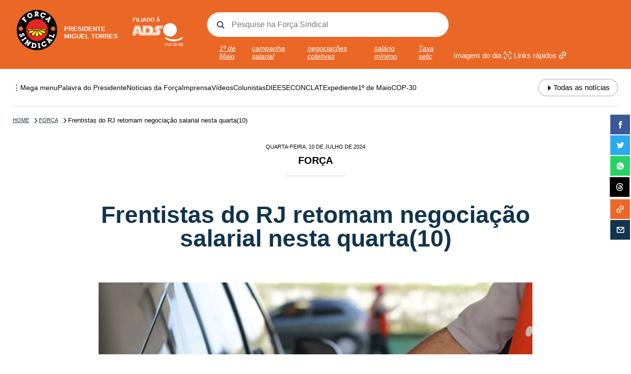

--- FILE ---
content_type: text/html; charset=UTF-8
request_url: https://fsindical.org.br/forca/frentistas-do-rj-retomam-negociacao-salarial-nesta-quarta10/
body_size: 84188
content:
<!DOCTYPE html>
<html lang="pt-br">
<head>
  <meta charset="utf-8">
  <meta name="viewport" content="width=device-width, initial-scale=1">

  <title>Força Sindical | A central que funciona para o trabalhador</title>
  <meta name="description" content="Força Sindical | A central que funciona para o trabalhador" />
  <meta name="robots" content="noindex">

  <link rel="icon" type="image/png" href="https://fsindical.org.br/wp-content/themes/fsindical/assets/img/favicon.png">
  <link rel="shortcut icon" href="https://fsindical.org.br/wp-content/themes/fsindical/assets/img/favicon.png" />

  <!-- PRELOAD -->
  <link rel="preload" as="script" href="https://fsindical.org.br/wp-content/themes/fsindical/assets/js/flickity-docs.min.js">
  <link rel="preload" as="image" src="https://fsindical.org.br/wp-content/themes/fsindical/assets/img/sprite.svg" >

  <link rel="preload" as="style" href="https://fsindical.org.br/wp-content/themes/fsindical/assets/css/flickity-docs.css" >
  <link rel="preload" as="style" href="https://fsindical.org.br/wp-content/themes/fsindical/assets/css/main.css" >
  <link rel="preload" as="style" href="https://fsindical.org.br/wp-content/themes/fsindical/assets/css/lista.css" >
  <link rel="preload" as="style" href="https://fsindical.org.br/wp-content/themes/fsindical/assets/css/slides.css" >
  <link rel="preload" as="style" href="https://fsindical.org.br/wp-content/themes/fsindical/assets/css/capa-topo.css" >
  <link rel="preload" as="style" href="https://fsindical.org.br/wp-content/themes/fsindical/assets/css/single-adaptacao.css" >
  <link rel="preload" as="style" href="https://fsindical.org.br/wp-content/themes/fsindical/assets/css/popup.css" >

  <link rel="stylesheet" href="https://fsindical.org.br/wp-content/themes/fsindical/assets/css/flickity-docs.css">
  <link rel="stylesheet" href="https://fsindical.org.br/wp-content/themes/fsindical/assets/css/main.css">
  <link rel="stylesheet" href="https://fsindical.org.br/wp-content/themes/fsindical/assets/css/lista.css">
  <link rel="stylesheet" href="https://fsindical.org.br/wp-content/themes/fsindical/assets/css/slides.css">
  <link rel="stylesheet" href="https://fsindical.org.br/wp-content/themes/fsindical/assets/css/capa-topo.css">
  <link rel="stylesheet" href="https://fsindical.org.br/wp-content/themes/fsindical/assets/css/single-adaptacao.css">
  <link rel="stylesheet" href="https://fsindical.org.br/wp-content/themes/fsindical/assets/css/popup.css">
  
  <script src="https://fsindical.org.br/wp-content/themes/fsindical/assets/js/jquery.min.js"></script>

<meta name='robots' content='index, follow, max-image-preview:large, max-snippet:-1, max-video-preview:-1' />

	<!-- This site is optimized with the Yoast SEO plugin v26.1 - https://yoast.com/wordpress/plugins/seo/ -->
	<meta name="description" content="Negociação salarial dos frentistas do RJ: reivindicação de aumento real nos salários, vale-alimentação e abono. Saiba mais!" />
	<link rel="canonical" href="https://fsindical.org.br/forca/frentistas-do-rj-retomam-negociacao-salarial-nesta-quarta10/" />
	<script type="application/ld+json" class="yoast-schema-graph">{"@context":"https://schema.org","@graph":[{"@type":"WebPage","@id":"https://fsindical.org.br/forca/frentistas-do-rj-retomam-negociacao-salarial-nesta-quarta10/","url":"https://fsindical.org.br/forca/frentistas-do-rj-retomam-negociacao-salarial-nesta-quarta10/","name":"Frentistas do RJ retomam negociação salarial nesta quarta(10)","isPartOf":{"@id":"https://fsindical.org.br/#website"},"primaryImageOfPage":{"@id":"https://fsindical.org.br/forca/frentistas-do-rj-retomam-negociacao-salarial-nesta-quarta10/#primaryimage"},"image":{"@id":"https://fsindical.org.br/forca/frentistas-do-rj-retomam-negociacao-salarial-nesta-quarta10/#primaryimage"},"thumbnailUrl":"https://fsindical.org.br/wp-content/uploads/2024/04/frentista.jpg","datePublished":"2024-07-10T18:40:31+00:00","author":{"@id":"https://fsindical.org.br/#/schema/person/e116b502bdbbed59da7091fd56c18d70"},"description":"Negociação salarial dos frentistas do RJ: reivindicação de aumento real nos salários, vale-alimentação e abono. Saiba mais!","breadcrumb":{"@id":"https://fsindical.org.br/forca/frentistas-do-rj-retomam-negociacao-salarial-nesta-quarta10/#breadcrumb"},"inLanguage":"pt-BR","potentialAction":[{"@type":"ReadAction","target":["https://fsindical.org.br/forca/frentistas-do-rj-retomam-negociacao-salarial-nesta-quarta10/"]}]},{"@type":"ImageObject","inLanguage":"pt-BR","@id":"https://fsindical.org.br/forca/frentistas-do-rj-retomam-negociacao-salarial-nesta-quarta10/#primaryimage","url":"https://fsindical.org.br/wp-content/uploads/2024/04/frentista.jpg","contentUrl":"https://fsindical.org.br/wp-content/uploads/2024/04/frentista.jpg","width":827,"height":533,"caption":"Posto é condenado por não pagar feriados a 66 frentistas"},{"@type":"BreadcrumbList","@id":"https://fsindical.org.br/forca/frentistas-do-rj-retomam-negociacao-salarial-nesta-quarta10/#breadcrumb","itemListElement":[{"@type":"ListItem","position":1,"name":"Início","item":"https://fsindical.org.br/"},{"@type":"ListItem","position":2,"name":"Frentistas do RJ retomam negociação salarial nesta quarta(10)"}]},{"@type":"WebSite","@id":"https://fsindical.org.br/#website","url":"https://fsindical.org.br/","name":"Força Sindical","description":"A central que funciona para o trabalhador","potentialAction":[{"@type":"SearchAction","target":{"@type":"EntryPoint","urlTemplate":"https://fsindical.org.br/?s={search_term_string}"},"query-input":{"@type":"PropertyValueSpecification","valueRequired":true,"valueName":"search_term_string"}}],"inLanguage":"pt-BR"},{"@type":"Person","@id":"https://fsindical.org.br/#/schema/person/e116b502bdbbed59da7091fd56c18d70","name":"Fabio Casseb","image":{"@type":"ImageObject","inLanguage":"pt-BR","@id":"https://fsindical.org.br/#/schema/person/image/","url":"https://secure.gravatar.com/avatar/7ebf113bf4d56ac2418ec7ed6730d7e657f7fd5026e51e8eecd80ba6f280a966?s=96&d=mm&r=g","contentUrl":"https://secure.gravatar.com/avatar/7ebf113bf4d56ac2418ec7ed6730d7e657f7fd5026e51e8eecd80ba6f280a966?s=96&d=mm&r=g","caption":"Fabio Casseb"},"sameAs":["http://fsindical.org.br"],"url":"https://fsindical.org.br/author/fabio/"}]}</script>
	<!-- / Yoast SEO plugin. -->


<link rel="alternate" title="oEmbed (JSON)" type="application/json+oembed" href="https://fsindical.org.br/wp-json/oembed/1.0/embed?url=https%3A%2F%2Ffsindical.org.br%2Fforca%2Ffrentistas-do-rj-retomam-negociacao-salarial-nesta-quarta10%2F" />
<link rel="alternate" title="oEmbed (XML)" type="text/xml+oembed" href="https://fsindical.org.br/wp-json/oembed/1.0/embed?url=https%3A%2F%2Ffsindical.org.br%2Fforca%2Ffrentistas-do-rj-retomam-negociacao-salarial-nesta-quarta10%2F&#038;format=xml" />
<style id='wp-img-auto-sizes-contain-inline-css' type='text/css'>
img:is([sizes=auto i],[sizes^="auto," i]){contain-intrinsic-size:3000px 1500px}
/*# sourceURL=wp-img-auto-sizes-contain-inline-css */
</style>
<style id='wp-block-library-inline-css' type='text/css'>
:root{--wp-block-synced-color:#7a00df;--wp-block-synced-color--rgb:122,0,223;--wp-bound-block-color:var(--wp-block-synced-color);--wp-editor-canvas-background:#ddd;--wp-admin-theme-color:#007cba;--wp-admin-theme-color--rgb:0,124,186;--wp-admin-theme-color-darker-10:#006ba1;--wp-admin-theme-color-darker-10--rgb:0,107,160.5;--wp-admin-theme-color-darker-20:#005a87;--wp-admin-theme-color-darker-20--rgb:0,90,135;--wp-admin-border-width-focus:2px}@media (min-resolution:192dpi){:root{--wp-admin-border-width-focus:1.5px}}.wp-element-button{cursor:pointer}:root .has-very-light-gray-background-color{background-color:#eee}:root .has-very-dark-gray-background-color{background-color:#313131}:root .has-very-light-gray-color{color:#eee}:root .has-very-dark-gray-color{color:#313131}:root .has-vivid-green-cyan-to-vivid-cyan-blue-gradient-background{background:linear-gradient(135deg,#00d084,#0693e3)}:root .has-purple-crush-gradient-background{background:linear-gradient(135deg,#34e2e4,#4721fb 50%,#ab1dfe)}:root .has-hazy-dawn-gradient-background{background:linear-gradient(135deg,#faaca8,#dad0ec)}:root .has-subdued-olive-gradient-background{background:linear-gradient(135deg,#fafae1,#67a671)}:root .has-atomic-cream-gradient-background{background:linear-gradient(135deg,#fdd79a,#004a59)}:root .has-nightshade-gradient-background{background:linear-gradient(135deg,#330968,#31cdcf)}:root .has-midnight-gradient-background{background:linear-gradient(135deg,#020381,#2874fc)}:root{--wp--preset--font-size--normal:16px;--wp--preset--font-size--huge:42px}.has-regular-font-size{font-size:1em}.has-larger-font-size{font-size:2.625em}.has-normal-font-size{font-size:var(--wp--preset--font-size--normal)}.has-huge-font-size{font-size:var(--wp--preset--font-size--huge)}.has-text-align-center{text-align:center}.has-text-align-left{text-align:left}.has-text-align-right{text-align:right}.has-fit-text{white-space:nowrap!important}#end-resizable-editor-section{display:none}.aligncenter{clear:both}.items-justified-left{justify-content:flex-start}.items-justified-center{justify-content:center}.items-justified-right{justify-content:flex-end}.items-justified-space-between{justify-content:space-between}.screen-reader-text{border:0;clip-path:inset(50%);height:1px;margin:-1px;overflow:hidden;padding:0;position:absolute;width:1px;word-wrap:normal!important}.screen-reader-text:focus{background-color:#ddd;clip-path:none;color:#444;display:block;font-size:1em;height:auto;left:5px;line-height:normal;padding:15px 23px 14px;text-decoration:none;top:5px;width:auto;z-index:100000}html :where(.has-border-color){border-style:solid}html :where([style*=border-top-color]){border-top-style:solid}html :where([style*=border-right-color]){border-right-style:solid}html :where([style*=border-bottom-color]){border-bottom-style:solid}html :where([style*=border-left-color]){border-left-style:solid}html :where([style*=border-width]){border-style:solid}html :where([style*=border-top-width]){border-top-style:solid}html :where([style*=border-right-width]){border-right-style:solid}html :where([style*=border-bottom-width]){border-bottom-style:solid}html :where([style*=border-left-width]){border-left-style:solid}html :where(img[class*=wp-image-]){height:auto;max-width:100%}:where(figure){margin:0 0 1em}html :where(.is-position-sticky){--wp-admin--admin-bar--position-offset:var(--wp-admin--admin-bar--height,0px)}@media screen and (max-width:600px){html :where(.is-position-sticky){--wp-admin--admin-bar--position-offset:0px}}

/*# sourceURL=wp-block-library-inline-css */
</style><style id='global-styles-inline-css' type='text/css'>
:root{--wp--preset--aspect-ratio--square: 1;--wp--preset--aspect-ratio--4-3: 4/3;--wp--preset--aspect-ratio--3-4: 3/4;--wp--preset--aspect-ratio--3-2: 3/2;--wp--preset--aspect-ratio--2-3: 2/3;--wp--preset--aspect-ratio--16-9: 16/9;--wp--preset--aspect-ratio--9-16: 9/16;--wp--preset--color--black: #000000;--wp--preset--color--cyan-bluish-gray: #abb8c3;--wp--preset--color--white: #ffffff;--wp--preset--color--pale-pink: #f78da7;--wp--preset--color--vivid-red: #cf2e2e;--wp--preset--color--luminous-vivid-orange: #ff6900;--wp--preset--color--luminous-vivid-amber: #fcb900;--wp--preset--color--light-green-cyan: #7bdcb5;--wp--preset--color--vivid-green-cyan: #00d084;--wp--preset--color--pale-cyan-blue: #8ed1fc;--wp--preset--color--vivid-cyan-blue: #0693e3;--wp--preset--color--vivid-purple: #9b51e0;--wp--preset--gradient--vivid-cyan-blue-to-vivid-purple: linear-gradient(135deg,rgb(6,147,227) 0%,rgb(155,81,224) 100%);--wp--preset--gradient--light-green-cyan-to-vivid-green-cyan: linear-gradient(135deg,rgb(122,220,180) 0%,rgb(0,208,130) 100%);--wp--preset--gradient--luminous-vivid-amber-to-luminous-vivid-orange: linear-gradient(135deg,rgb(252,185,0) 0%,rgb(255,105,0) 100%);--wp--preset--gradient--luminous-vivid-orange-to-vivid-red: linear-gradient(135deg,rgb(255,105,0) 0%,rgb(207,46,46) 100%);--wp--preset--gradient--very-light-gray-to-cyan-bluish-gray: linear-gradient(135deg,rgb(238,238,238) 0%,rgb(169,184,195) 100%);--wp--preset--gradient--cool-to-warm-spectrum: linear-gradient(135deg,rgb(74,234,220) 0%,rgb(151,120,209) 20%,rgb(207,42,186) 40%,rgb(238,44,130) 60%,rgb(251,105,98) 80%,rgb(254,248,76) 100%);--wp--preset--gradient--blush-light-purple: linear-gradient(135deg,rgb(255,206,236) 0%,rgb(152,150,240) 100%);--wp--preset--gradient--blush-bordeaux: linear-gradient(135deg,rgb(254,205,165) 0%,rgb(254,45,45) 50%,rgb(107,0,62) 100%);--wp--preset--gradient--luminous-dusk: linear-gradient(135deg,rgb(255,203,112) 0%,rgb(199,81,192) 50%,rgb(65,88,208) 100%);--wp--preset--gradient--pale-ocean: linear-gradient(135deg,rgb(255,245,203) 0%,rgb(182,227,212) 50%,rgb(51,167,181) 100%);--wp--preset--gradient--electric-grass: linear-gradient(135deg,rgb(202,248,128) 0%,rgb(113,206,126) 100%);--wp--preset--gradient--midnight: linear-gradient(135deg,rgb(2,3,129) 0%,rgb(40,116,252) 100%);--wp--preset--font-size--small: 13px;--wp--preset--font-size--medium: 20px;--wp--preset--font-size--large: 36px;--wp--preset--font-size--x-large: 42px;--wp--preset--spacing--20: 0.44rem;--wp--preset--spacing--30: 0.67rem;--wp--preset--spacing--40: 1rem;--wp--preset--spacing--50: 1.5rem;--wp--preset--spacing--60: 2.25rem;--wp--preset--spacing--70: 3.38rem;--wp--preset--spacing--80: 5.06rem;--wp--preset--shadow--natural: 6px 6px 9px rgba(0, 0, 0, 0.2);--wp--preset--shadow--deep: 12px 12px 50px rgba(0, 0, 0, 0.4);--wp--preset--shadow--sharp: 6px 6px 0px rgba(0, 0, 0, 0.2);--wp--preset--shadow--outlined: 6px 6px 0px -3px rgb(255, 255, 255), 6px 6px rgb(0, 0, 0);--wp--preset--shadow--crisp: 6px 6px 0px rgb(0, 0, 0);}:where(.is-layout-flex){gap: 0.5em;}:where(.is-layout-grid){gap: 0.5em;}body .is-layout-flex{display: flex;}.is-layout-flex{flex-wrap: wrap;align-items: center;}.is-layout-flex > :is(*, div){margin: 0;}body .is-layout-grid{display: grid;}.is-layout-grid > :is(*, div){margin: 0;}:where(.wp-block-columns.is-layout-flex){gap: 2em;}:where(.wp-block-columns.is-layout-grid){gap: 2em;}:where(.wp-block-post-template.is-layout-flex){gap: 1.25em;}:where(.wp-block-post-template.is-layout-grid){gap: 1.25em;}.has-black-color{color: var(--wp--preset--color--black) !important;}.has-cyan-bluish-gray-color{color: var(--wp--preset--color--cyan-bluish-gray) !important;}.has-white-color{color: var(--wp--preset--color--white) !important;}.has-pale-pink-color{color: var(--wp--preset--color--pale-pink) !important;}.has-vivid-red-color{color: var(--wp--preset--color--vivid-red) !important;}.has-luminous-vivid-orange-color{color: var(--wp--preset--color--luminous-vivid-orange) !important;}.has-luminous-vivid-amber-color{color: var(--wp--preset--color--luminous-vivid-amber) !important;}.has-light-green-cyan-color{color: var(--wp--preset--color--light-green-cyan) !important;}.has-vivid-green-cyan-color{color: var(--wp--preset--color--vivid-green-cyan) !important;}.has-pale-cyan-blue-color{color: var(--wp--preset--color--pale-cyan-blue) !important;}.has-vivid-cyan-blue-color{color: var(--wp--preset--color--vivid-cyan-blue) !important;}.has-vivid-purple-color{color: var(--wp--preset--color--vivid-purple) !important;}.has-black-background-color{background-color: var(--wp--preset--color--black) !important;}.has-cyan-bluish-gray-background-color{background-color: var(--wp--preset--color--cyan-bluish-gray) !important;}.has-white-background-color{background-color: var(--wp--preset--color--white) !important;}.has-pale-pink-background-color{background-color: var(--wp--preset--color--pale-pink) !important;}.has-vivid-red-background-color{background-color: var(--wp--preset--color--vivid-red) !important;}.has-luminous-vivid-orange-background-color{background-color: var(--wp--preset--color--luminous-vivid-orange) !important;}.has-luminous-vivid-amber-background-color{background-color: var(--wp--preset--color--luminous-vivid-amber) !important;}.has-light-green-cyan-background-color{background-color: var(--wp--preset--color--light-green-cyan) !important;}.has-vivid-green-cyan-background-color{background-color: var(--wp--preset--color--vivid-green-cyan) !important;}.has-pale-cyan-blue-background-color{background-color: var(--wp--preset--color--pale-cyan-blue) !important;}.has-vivid-cyan-blue-background-color{background-color: var(--wp--preset--color--vivid-cyan-blue) !important;}.has-vivid-purple-background-color{background-color: var(--wp--preset--color--vivid-purple) !important;}.has-black-border-color{border-color: var(--wp--preset--color--black) !important;}.has-cyan-bluish-gray-border-color{border-color: var(--wp--preset--color--cyan-bluish-gray) !important;}.has-white-border-color{border-color: var(--wp--preset--color--white) !important;}.has-pale-pink-border-color{border-color: var(--wp--preset--color--pale-pink) !important;}.has-vivid-red-border-color{border-color: var(--wp--preset--color--vivid-red) !important;}.has-luminous-vivid-orange-border-color{border-color: var(--wp--preset--color--luminous-vivid-orange) !important;}.has-luminous-vivid-amber-border-color{border-color: var(--wp--preset--color--luminous-vivid-amber) !important;}.has-light-green-cyan-border-color{border-color: var(--wp--preset--color--light-green-cyan) !important;}.has-vivid-green-cyan-border-color{border-color: var(--wp--preset--color--vivid-green-cyan) !important;}.has-pale-cyan-blue-border-color{border-color: var(--wp--preset--color--pale-cyan-blue) !important;}.has-vivid-cyan-blue-border-color{border-color: var(--wp--preset--color--vivid-cyan-blue) !important;}.has-vivid-purple-border-color{border-color: var(--wp--preset--color--vivid-purple) !important;}.has-vivid-cyan-blue-to-vivid-purple-gradient-background{background: var(--wp--preset--gradient--vivid-cyan-blue-to-vivid-purple) !important;}.has-light-green-cyan-to-vivid-green-cyan-gradient-background{background: var(--wp--preset--gradient--light-green-cyan-to-vivid-green-cyan) !important;}.has-luminous-vivid-amber-to-luminous-vivid-orange-gradient-background{background: var(--wp--preset--gradient--luminous-vivid-amber-to-luminous-vivid-orange) !important;}.has-luminous-vivid-orange-to-vivid-red-gradient-background{background: var(--wp--preset--gradient--luminous-vivid-orange-to-vivid-red) !important;}.has-very-light-gray-to-cyan-bluish-gray-gradient-background{background: var(--wp--preset--gradient--very-light-gray-to-cyan-bluish-gray) !important;}.has-cool-to-warm-spectrum-gradient-background{background: var(--wp--preset--gradient--cool-to-warm-spectrum) !important;}.has-blush-light-purple-gradient-background{background: var(--wp--preset--gradient--blush-light-purple) !important;}.has-blush-bordeaux-gradient-background{background: var(--wp--preset--gradient--blush-bordeaux) !important;}.has-luminous-dusk-gradient-background{background: var(--wp--preset--gradient--luminous-dusk) !important;}.has-pale-ocean-gradient-background{background: var(--wp--preset--gradient--pale-ocean) !important;}.has-electric-grass-gradient-background{background: var(--wp--preset--gradient--electric-grass) !important;}.has-midnight-gradient-background{background: var(--wp--preset--gradient--midnight) !important;}.has-small-font-size{font-size: var(--wp--preset--font-size--small) !important;}.has-medium-font-size{font-size: var(--wp--preset--font-size--medium) !important;}.has-large-font-size{font-size: var(--wp--preset--font-size--large) !important;}.has-x-large-font-size{font-size: var(--wp--preset--font-size--x-large) !important;}
/*# sourceURL=global-styles-inline-css */
</style>

<style id='classic-theme-styles-inline-css' type='text/css'>
/*! This file is auto-generated */
.wp-block-button__link{color:#fff;background-color:#32373c;border-radius:9999px;box-shadow:none;text-decoration:none;padding:calc(.667em + 2px) calc(1.333em + 2px);font-size:1.125em}.wp-block-file__button{background:#32373c;color:#fff;text-decoration:none}
/*# sourceURL=/wp-includes/css/classic-themes.min.css */
</style>
<script type="text/javascript" src="https://fsindical.org.br/wp-includes/js/jquery/jquery.min.js?ver=3.7.1" id="jquery-core-js"></script>
<script type="text/javascript" src="https://fsindical.org.br/wp-includes/js/jquery/jquery-migrate.min.js?ver=3.4.1" id="jquery-migrate-js"></script>
<script type="text/javascript" src="https://fsindical.org.br/wp-content/plugins/twitter-tweets/js/weblizar-fronend-twitter-tweets.js?ver=1" id="wl-weblizar-fronend-twitter-tweets-js"></script>
<link rel="https://api.w.org/" href="https://fsindical.org.br/wp-json/" /><link rel="alternate" title="JSON" type="application/json" href="https://fsindical.org.br/wp-json/wp/v2/posts/63215" />
<!-- START - Open Graph and Twitter Card Tags 3.3.5 -->
 <!-- Facebook Open Graph -->
  <meta property="og:site_name" content="Força Sindical"/>
  <meta property="og:title" content="Frentistas do RJ retomam negociação salarial nesta quarta(10)"/>
  <meta property="og:url" content="https://fsindical.org.br/forca/frentistas-do-rj-retomam-negociacao-salarial-nesta-quarta10/"/>
  <meta property="og:type" content="article"/>
  <meta property="og:description" content="Negociação salarial dos frentistas do RJ: reivindicação de aumento real nos salários, vale-alimentação e abono. Saiba mais!"/>
  <meta property="og:image" content="https://fsindical.org.br/wp-content/uploads/2024/04/frentista.jpg"/>
  <meta property="og:image:url" content="https://fsindical.org.br/wp-content/uploads/2024/04/frentista.jpg"/>
  <meta property="og:image:secure_url" content="https://fsindical.org.br/wp-content/uploads/2024/04/frentista.jpg"/>
 <!-- Google+ / Schema.org -->
 <!-- Twitter Cards -->
  <meta name="twitter:title" content="Frentistas do RJ retomam negociação salarial nesta quarta(10)"/>
  <meta name="twitter:url" content="https://fsindical.org.br/forca/frentistas-do-rj-retomam-negociacao-salarial-nesta-quarta10/"/>
  <meta name="twitter:description" content="Negociação salarial dos frentistas do RJ: reivindicação de aumento real nos salários, vale-alimentação e abono. Saiba mais!"/>
  <meta name="twitter:image" content="https://fsindical.org.br/wp-content/uploads/2024/04/frentista.jpg"/>
  <meta name="twitter:card" content="summary_large_image"/>
 <!-- SEO -->
 <!-- Misc. tags -->
 <!-- is_singular | yoast_seo -->
<!-- END - Open Graph and Twitter Card Tags 3.3.5 -->
	
</head>
<body class="wp-singular post-template-default single single-post postid-63215 single-format-standard wp-theme-fsindical">

  	<header>
		<div class="header-content">
			<!-- LOGOS -->
			<div class="header-logos">
				<div class="luto"></div>
				<a href="/" title="Página principal" class="header-logo-fsindical">
					<span class="sprite">Logo Força Sindical</span>
					<p>Presidente <br>Miguel Torres</p>
				</a>
				<div class="header-logo-ads">
					<p>Filiado à</p>
					<span class="sprite">Logo ADS</span>
					<div class="ituc"><img src="https://fsindical.org.br/wp-content/themes/fsindical/assets/img/ituc.png" alt="ITUC"></div>
				</div>
			</div>

			<!-- BUSCA -->
			<div class="header-busca">
				<form action="/" method="get">
					<input type="text" name="s" id="search" class="header-busca-campo" placeholder="Pesquise na Força Sindical">
				</form>
				<div class="header-tags">
                  <a href="/?s=1º de Maio" title="1º de Maio">1º de Maio</a><a href="/?s=campanha salarial" title="campanha salarial">campanha salarial</a><a href="/?s=negociações coletivas" title="negociações coletivas">negociações coletivas</a><a href="/?s=salário mínimo" title="salário mínimo">salário mínimo</a><a href="/?s=Taxa selic" title="Taxa selic">Taxa selic</a>				</div>		
			</div>

			<!-- LINKS -->
			<div class="header-links">
				<a title="Imagem do dia" class="header-imagemdodia imagem-dia-abre">Imagem do dia <span class="sprite"></span></a>
				<a href="links-rapidos" title="Links rápidos" class="header-linksrapidos">Links rápidos <span class="sprite"></span></a>
			</div>

			<style type="text/css">
				.threads { background-image: url(https://fsindical.org.br/wp-content/themes/fsindical/assets/img/threads.svg); background-size: 16px 20px; background-position: center !important; background-repeat: no-repeat; }
			</style>

			<!-- REDES -->
			<div class="header-redes">
				<a href="https://www.facebook.com/CentralSindical" target="_blank" title="Facebook Força Sindical" class="header-redes-facebook"><span class="sprite"></span> Facebook Força Sindical</a>
				<a href="https://www.threads.net/@f_sindical" target="_blank" title="Threads Força Sindical" class="header-redes-twitter"><span class="threads"></span> Threads Força Sindical</a>
				<a href="https://twitter.com/CentralSindical" target="_blank" title="Twitter Força Sindical" class="header-redes-twitter"><span class="sprite"></span> Twitter Força Sindical</a>
				<a href="https://www.youtube.com/user/centralsindical" target="_blank" title="Youtube Força Sindical" class="header-redes-youtube"><span class="sprite"></span> Youtube Força Sindical</a>
				<a href="https://www.flickr.com/photos/forca_sindical/" target="_blank" title="Flickr Força Sindical" class="header-redes-flickr"><span class="sprite"></span> Flickr Força Sindical</a>
				<a href="/expediente/contatos-na-forca-sindical/" title="Fale com a Força Sindical" class="header-redes-contato"><span class="sprite"></span> Fale com a Força Sindical</a>
			</div>

			<!-- MENU -->
			<div class="header-megamenu-icone sprite">Menu</div>
		</div>
	</header>  
	<div class="megamenu">

		<div class="megamenu-tools"> 
			<p class="megamenu-tools-titulo-mapa"><span class="menuhorizontal-fecha">&#10006;</span> Mapa do site</p>
			<div class="megamenu-botoes megamenu-botoes-desktop">
				<p class="megamenu-tools-titulo-boleto">Emissão de boleto</p>
				<a href="https://portal.afsys.com.br/fsindical/login" target="_blank" title="Emissão de boleto - Nacional">Nacional</a>
				<a href="https://portal.afsys.com.br/fsindical-sp/login" target="_blank" title="Emissão de boleto - São Paulo">São Paulo</a>
			</div>
		</div>

      <div class="megamenu-conteudo"> 

		     	<div class="megamenu-coluna">
   		
   		<p class="megamenu-editorial megamenu-editorial-01">Editoriais <span class="megamenu-plus megamenu-plus-01">&#10011;</span></p>
   		<p class="megamenu-editorial-desktop">Editoriais</p>
   		<div class="megamenu-editoria megamenu-editoria-01">
      		<a href="/palavra-do-presidente" title="Palavra do Presidente" class="megamenu-link">Palavra do Presidente</a>
      		<a href="/agenda" title="Agenda" class="megamenu-link">Agenda</a>			

				<div class="megamenu-lista">
					<input type="checkbox" id="megamenu-abre-01" name="q" class="megamenu-abre">
					<label for="megamenu-abre-01" class="megamenu-abre-titulo">Cultura</label>
					<div class="megamenu-abre-plus"><img src="https://fsindical.org.br/wp-content/themes/fsindical/assets/img/megamenu-seta-plus.svg" alt="seta"></div>
					<div class="megamenu-abre-links">
						<ul>
							<li><a href="/filmes" title="Filmes" class="megamenu-link">Filmes</a></li>
							<li><a href="/memoria-sindical" title="Memória sindical" class="megamenu-link">Memória sindical</a></li>
							<li><a href="https://memoriasindical.com.br/categorias_cultura_e_reflexao/musica-e-trabalho/" target="_blank" title="Música" class="megamenu-link">Música</a></li>
						</ul>
					</div>
				</div>
					
	   		<a href="/dieese" title="Dieese - subseção" class="megamenu-link">Dieese - subseção</a>
	   		<a href="/expediente/contatos-na-forca-sindical/" title="Expediente" class="megamenu-link">Expediente</a>
	   		<!-- a href="/fale-conosco" title="Fale conosco" class="megamenu-link">Fale conosco</a -->
	   		<a href="/imagem-do-dia" title="Imagem do dia" class="megamenu-link">Imagem do dia</a>
	   		<a href="/forca" title="Notícias da Força Sindical" class="megamenu-link">Notícias da Força Sindical</a>
	   		<a href="/impresa" title="Notícias da imprensa" class="megamenu-link">Notícias da imprensa</a>
	   		<a href="/colunistas" title="Colunistas" class="megamenu-link">Colunistas</a>
	    	</div>

	 	</div>		     	<div class="megamenu-coluna">
   		
   		<p class="megamenu-editorial megamenu-editorial-02">Institucional <span class="megamenu-plus megamenu-plus-02">&#10011;</span></p>
   		<p class="megamenu-editorial-desktop">Institucional</p>
   		<div class="megamenu-editoria megamenu-editoria-02">

				<div class="megamenu-lista">
					<input type="checkbox" id="megamenu-abre-02" name="q" class="megamenu-abre">
					<label for="megamenu-abre-02" class="megamenu-abre-titulo">Documentos</label>
					<div class="megamenu-abre-plus"><img src="https://fsindical.org.br/wp-content/themes/fsindical/assets/img/megamenu-seta-plus.svg" alt="seta"></div>
					<div class="megamenu-abre-links">
						<ul>
							<li><a href="/documentos/documento-final-do-6-congresso" title="Documento final do 6º Congresso" class="megamenu-link">Documento final do 6º Congresso</a></li>
							<li><a href="/documentos/estatuto-da-forca" title="Estatuto da Força" class="megamenu-link">Estatuto da Força</a></li>
							<li><a href="/documentos/ficha-de-filiacao" title="Ficha de Filiação" class="megamenu-link">Ficha de Filiação</a></li>
							<li><a href="/documentos/hino-da-forca-sindical" title="Hino da Força Sindical" class="megamenu-link">Hino da Força Sindical</a></li>
							<li><a href="/documentos/logotipos-da-forca-sindical" title="Logotipos da Força Sindical" class="megamenu-link">Logotipos da Força Sindical</a></li>
							<li><a href="/documentos/pauta-trabalhista" title="Pauta Trabalhista" class="megamenu-link">Pauta Trabalhista</a></li>
							<li><a href="/documentos/resolucoes-da-conclat" title="Resoluções da Conclat" class="megamenu-link">Resoluções da Conclat</a></li>
							<li><a href="/documentos/resolucoes-do-6-congresso" title="Resoluções do 6º Congresso" class="megamenu-link">Resoluções do 6º Congresso</a></li>
							<li><a href="/documentos/resolucoes-do-7-congresso" title="Resoluções do 7º Congresso" class="megamenu-link">Resoluções do 7º Congresso</a></li>
							<li><a href="/9-congresso-da-forca-sindical/resolucoes-do-9o-congresso" title="Resoluções do 9º Congresso" class="megamenu-link">Resoluções do 9º Congresso</a></li>
						</ul>
					</div>
				</div>

      		<a href="/a-historia-da-forca/introducao/" title="História da Força" class="megamenu-link">História da Força</a>
      		<a href="/biografias/" title="Biografias" class="megamenu-link">Biografias</a>
      		<a href="/direcao-executiva/dirigentes/" title="Direção executiva" class="megamenu-link">Direção executiva</a>
      		<a href="/direcao-nacional/dirigentes-1" title="Direção nacional" class="megamenu-link">Direção nacional</a>
      		<a href="/jornal-da-forca/" title="Jornal da Força" class="megamenu-link">Jornal da Força</a>
      		<a href="/forca-mail/" title="Força Mail" class="megamenu-link">Força Mail</a>
      		<a href="/links/links-da-web/" title="Links úteis" class="megamenu-link">Links úteis</a>
	    	</div>

	 	</div>		     	<div class="megamenu-coluna"> 
   		
   		<p class="megamenu-editorial megamenu-editorial-03">Força nos estados <span class="megamenu-plus megamenu-plus-03">&#10011;</span></p>
   		<p class="megamenu-editorial-desktop">Força nos estados</p>
   		<div class="megamenu-editoria megamenu-editoria-03">

				<div class="megamenu-lista">
					<input type="checkbox" id="megamenu-abre-03" name="q" class="megamenu-abre">
					<label for="megamenu-abre-03" class="megamenu-abre-titulo">Centro-oeste</label>
					<div class="megamenu-abre-plus"><img src="https://fsindical.org.br/wp-content/themes/fsindical/assets/img/megamenu-seta-plus.svg" alt="seta"></div>
					<div class="megamenu-abre-links">
						<ul>
							<li><a href="/forca-sindical-nos-estados/distrito-federal/" title="Menu" class="megamenu-link">Distrito Federal</a></li>
							<li><a href="/forca-sindical-nos-estados/goias/" title="Menu" class="megamenu-link">Goiás</a></li>
							<li><a href="/forca-sindical-nos-estados/mato-grosso/" title="Menu" class="megamenu-link">Mato Grosso</a></li>
							<li><a href="/forca-sindical-nos-estados/mato-grosso-do-sul/" title="Menu" class="megamenu-link">Mato Grosso do Sul</a></li>
						</ul>
					</div>
				</div>

				<div class="megamenu-lista">
					<input type="checkbox" id="megamenu-abre-04" name="q" class="megamenu-abre">
					<label for="megamenu-abre-04" class="megamenu-abre-titulo">Nordeste</label>
					<div class="megamenu-abre-plus"><img src="https://fsindical.org.br/wp-content/themes/fsindical/assets/img/megamenu-seta-plus.svg" alt="seta"></div>
					<div class="megamenu-abre-links">
						<ul>
							<li><a href="/forca-sindical-nos-estados/alagoas/" title="Menu" class="megamenu-link">Alagoas</a></li>
							<li><a href="/forca-sindical-nos-estados/bahia/" title="Menu" class="megamenu-link">Bahia</a></li>
							<li><a href="/forca-sindical-nos-estados/ceara/" title="Menu" class="megamenu-link">Ceará</a></li>
							<li><a href="/forca-sindical-nos-estados/maranhao-1/" title="Menu" class="megamenu-link">Maranhão</a></li>
							<li><a href="/forca-sindical-nos-estados/paraiba/" title="Menu" class="megamenu-link">Paraíba</a></li>
							<li><a href="/forca-sindical-nos-estados/pernambuco/" title="Menu" class="megamenu-link">Pernambuco</a></li>
							<li><a href="/forca-sindical-nos-estados/piaui/" title="Menu" class="megamenu-link">Piauí</a></li>
							<li><a href="/forca-sindical-nos-estados/rio-grande-do-norte/" title="Menu" class="megamenu-link">Rio Grande do Norte</a></li>
							<li><a href="/forca-sindical-nos-estados/sergipe/" title="Menu" class="megamenu-link">Sergipe</a></li>
						</ul>
					</div>
				</div>

				<div class="megamenu-lista">
					<input type="checkbox" id="megamenu-abre-05" name="q" class="megamenu-abre">
					<label for="megamenu-abre-05" class="megamenu-abre-titulo">Norte</label>
					<div class="megamenu-abre-plus"><img src="https://fsindical.org.br/wp-content/themes/fsindical/assets/img/megamenu-seta-plus.svg" alt="seta"></div>
					<div class="megamenu-abre-links">
						<ul>
							<li><a href="/forca-sindical-nos-estados/acre/" title="Menu" class="megamenu-link">Acre</a></li>
							<li><a href="/forca-sindical-nos-estados/amapa/" title="Menu" class="megamenu-link">Amapá</a></li>
							<li><a href="/forca-sindical-nos-estados/amazonas/" title="Menu" class="megamenu-link">Amazonas</a></li>
							<li><a href="/forca-sindical-nos-estados/para/" title="Menu" class="megamenu-link">Pará</a></li>
							<li><a href="/forca-sindical-nos-estados/rondonia/" title="Menu" class="megamenu-link">Rondônia</a></li>
							<li><a href="/forca-sindical-nos-estados/roraima/" title="Menu" class="megamenu-link">Roraima</a></li>
							<li><a href="/forca-sindical-nos-estados/tocantins/" title="Menu" class="megamenu-link">Tocantins</a></li>
						</ul>
					</div>
				</div>

				<div class="megamenu-lista">
					<input type="checkbox" id="megamenu-abre-06" name="q" class="megamenu-abre">
					<label for="megamenu-abre-06" class="megamenu-abre-titulo">Sudeste</label>
					<div class="megamenu-abre-plus"><img src="https://fsindical.org.br/wp-content/themes/fsindical/assets/img/megamenu-seta-plus.svg" alt="seta"></div>
					<div class="megamenu-abre-links">
						<ul>
							<li><a href="/forca-sindical-nos-estados/espirito-santo/" title="Menu" class="megamenu-link">Espírito Santo</a></li>
							<li><a href="/forca-sindical-nos-estados/minas-gerais/" title="Menu" class="megamenu-link">Minas Gerais</a></li>
							<li><a href="/forca-sindical-nos-estados/rio-de-janeiro-1/" title="Menu" class="megamenu-link">Rio de Janeiro</a></li>
							<li><a href="/forca-sindical-nos-estados/sao-paulo/" title="Menu" class="megamenu-link">São Paulo</a></li>
						</ul>
					</div>
				</div>

				<div class="megamenu-lista">
					<input type="checkbox" id="megamenu-abre-07" name="q" class="megamenu-abre">
					<label for="megamenu-abre-07" class="megamenu-abre-titulo">Sul</label>
					<div class="megamenu-abre-plus"><img src="https://fsindical.org.br/wp-content/themes/fsindical/assets/img/megamenu-seta-plus.svg" alt="seta"></div>
					<div class="megamenu-abre-links">
						<ul>
							<li><a href="/forca-sindical-nos-estados/parana/" title="Menu" class="megamenu-link">Paraná</a></li>
							<li><a href="/forca-sindical-nos-estados/rio-grande-do-sul/" title="Menu" class="megamenu-link">Rio Grande do Sul</a></li>
							<li><a href="/forca-sindical-nos-estados/santa-catarina/" title="Menu" class="megamenu-link">Santa Catarina</a></li>
						</ul>
					</div>
				</div>

	    	</div>

	 	</div>		  		<div class="megamenu-coluna">
			
			<p class="megamenu-editorial megamenu-editorial-04">Secretarias <span class="megamenu-plus megamenu-plus-04">&#10011;</span></p>
			<p class="megamenu-editorial-desktop">Secretarias</p>
			<div class="megamenu-editoria megamenu-editoria-04">

				<a href="/assuntos-agrarios/" title="Assuntos agrários" class="megamenu-link">Assuntos agrários</a>
				<a href="/assuntos-raciais/" title="Assuntos raciais" class="megamenu-link">Assuntos raciais</a>
				<a href="/crianca-e-adolescente/" title="Criança e adolescente" class="megamenu-link">Criança e adolescente</a>
				<a href="/direitos-humanos-e-cidadania/" title="Direitos humanos e cidadania" class="megamenu-link">Direitos humanos e cidadania</a>
				<a href="/formacao-sindical/" title="Formação sindical" class="megamenu-link">Formação sindical</a>
				<a href="/juventude/" title="Juventude" class="megamenu-link">Juventude</a>
				<a href="/meio-ambiente/" title="Meio ambiente" class="megamenu-link">Meio ambiente</a>
				<a href="/motociclistas-profissionais-mototaxista-e-motofrete/" title="Motociclistas profissionais" class="megamenu-link">Motociclistas profissionais</a>
				<a href="/motociclistas-profissionais-mototaxista-e-motofrete/" title="mototaxista e motofrete" class="megamenu-link">Mototaxista e motofrete</a>
				<a href="/mulher/" title="Mulher" class="megamenu-link">Mulher</a>
				<a href="/pesca/" title="Pesca" class="megamenu-link">Pesca</a>
				<a href="/pessoas-com-deficiencia/" title="Pessoas com deficiência" class="megamenu-link">Pessoas com deficiência</a>
				<a href="/relacoes-institucionais/" title="Relações institucionais" class="megamenu-link">Relações institucionais</a>
				<a href="/relacoes-internacionais/" title="Relações internacionais" class="megamenu-link">Relações internacionais</a>
				<a href="/saude-e-seguranca/" title="Saúde e segurança" class="megamenu-link">Saúde e segurança</a>

				<div class="megamenu-lista">
					<input type="checkbox" id="megamenu-abre-08" name="q" class="megamenu-abre">
					<label for="megamenu-abre-08" class="megamenu-abre-titulo">Servidor público</label>
					<div class="megamenu-abre-plus"><img src="https://fsindical.org.br/wp-content/themes/fsindical/assets/img/megamenu-seta-plus.svg" alt="seta"></div>
					<div class="megamenu-abre-links">
						<ul>
							<li><a href="/educacao/" title="Menu" class="megamenu-link">Educação</a></li>
							<li><a href="/geral/" title="Menu" class="megamenu-link">Geral</a></li>
							<li><a href="/previdencia/" title="Menu" class="megamenu-link">Previdência</a></li>
							<li><a href="/noticias/?year=2018" title="Menu" class="megamenu-link">Saúde</a></li>
							<li><a href="/seguranca/" title="Menu" class="megamenu-link">Segurança</a></li>
						</ul>
					</div>
				</div>

			</div>

		</div>		     	<div class="megamenu-coluna">
   		
   		<p class="megamenu-editorial megamenu-editorial-05">Participação nos conselhos <span class="megamenu-plus megamenu-plus-05">&#10011;</span></p>
   		<p class="megamenu-editorial-desktop">Participação nos conselhos</p>
   		<div class="megamenu-editoria megamenu-editoria-05">

			<div class="megamenu-lista">
				<input type="checkbox" id="megamenu-abre-081" name="q" class="megamenu-abre">
				<label for="megamenu-abre-081" class="megamenu-abre-titulo">Presidência da república</label>
				<div class="megamenu-abre-plus"><img src="https://fsindical.org.br/wp-content/themes/fsindical/assets/img/megamenu-seta-plus.svg" alt="seta"></div>
				<div class="megamenu-abre-links">
					<ul>
						<li><a href="/conselho-de-desenvolvimento-economico-e-social" title="Menu" class="megamenu-link">Conselho de desenvolvimento econômico e social</a></li>
						<li><a href="/secretaria-geral-da-presidencia-da-republica/" title="Menu" class="megamenu-link">Secretaria geral da presidência da república</a></li>
						<li><a href="/secretaria-de-politica-para-as-mulheres/" title="Menu" class="megamenu-link">Secretaria de política para as mulheres</a></li>
					</ul>
				</div>
			</div>
				
      		<a href="/conselhos-interministeriais/" title="Conselhos interministeriais" class="megamenu-link">Conselhos interministeriais</a>

			<div class="megamenu-lista">
				<input type="checkbox" id="megamenu-abre-082" name="q" class="megamenu-abre">
				<label for="megamenu-abre-082" class="megamenu-abre-titulo">Ministérios</label>
				<div class="megamenu-abre-plus"><img src="https://fsindical.org.br/wp-content/themes/fsindical/assets/img/megamenu-seta-plus.svg" alt="seta"></div>
				<div class="megamenu-abre-links">
					<ul>
						<li><a href="/trabalho-e-emprego/" title="Menu" class="megamenu-link">Trabalho e emprego</a></li>
						<li><a href="/previdencia-social/" title="Menu" class="megamenu-link">Previdência social</a></li>
						<li><a href="/desenvolvimento-industria-e-comercio-exterior/" title="Menu" class="megamenu-link">Desenvolvimento, indústria e comércio exterior</a></li>
						<li><a href="/meio-ambiente/" title="Menu" class="megamenu-link">Meio-ambiente</a></li>
						<li><a href="/educacao/" title="Menu" class="megamenu-link">Educação</a></li>
						<li><a href="/saude/" title="Menu" class="megamenu-link">Saúde</a></li>
						<li><a href="/desenvolvimento-social/" title="Menu" class="megamenu-link">Desenvolvimento social</a></li>
						<li><a href="/ciencia-e-tecnologia/" title="Menu" class="megamenu-link">Ciência e tecnologia</a></li>
						<li><a href="/cidades/" title="Menu" class="megamenu-link">Cidades</a></li>
					</ul>
				</div>
			</div>

      		<a href="/agencias-reguladores-nacionais/" title="Agências reguladoras nacionais" class="megamenu-link">Agências reguladoras nacionais</a>
      		<a href="/mercosul/" title="Mercosul" class="megamenu-link">Mercosul</a>
      		<a href="/relacoes-internacionais-forca-sindical/" title="Relações internacionais força sindical" class="megamenu-link">Relações internacionais Força Sindical</a>
      		<a href="/organismos-conselhos-gts-intersindicais/" title="Organismos, conselhos, GTS. Intersindicais" class="megamenu-link">Organismos, conselhos, GTS. Intersindicais</a>
      		<a href="/sistema-s/" title="Sistema S" class="megamenu-link">Sistema S</a>

	    	</div>

    	</div>		     	<div class="megamenu-coluna">
   		
   		<p class="megamenu-editorial megamenu-editorial-06">Congressos e eventos <span class="megamenu-plus megamenu-plus-06">&#10011;</span></p>
   		<p class="megamenu-editorial-desktop">Congressos e eventos</p>
   		<div class="megamenu-editoria megamenu-editoria-06">

      		<a href="/plenarias-da-forca-sindical" title="Plenárias da Força Sindical" class="megamenu-link">Plenárias da Força Sindical</a>
      		<a href="/1-de-maio" title="1º De Maio" class="megamenu-link">1º De Maio</a>

				<div class="megamenu-lista">
					<input type="checkbox" id="megamenu-abre-09" name="q" class="megamenu-abre">
					<label for="megamenu-abre-09" class="megamenu-abre-titulo">9º Congresso Da Forca Sindical</label>
					<div class="megamenu-abre-plus"><img src="https://fsindical.org.br/wp-content/themes/fsindical/assets/img/megamenu-seta-plus.svg" alt="seta"></div>
					<div class="megamenu-abre-links">
						<ul>
							<li><a href="/9-congresso-da-forca-sindical" title="Menu" class="megamenu-link">9º Congresso Da Forca Sindical</a></li>
							<li><a href="/9-congresso-da-forca-sindical/faca-a-inscricao-para-o-9o-congresso-da-forca-sindical" title="Menu" class="megamenu-link">Faça sua inscrição para o 9º Congresso</a></li>
							<li><a href="/9-congresso-da-forca-sindical/regimento-interno" title="Menu" class="megamenu-link">Regimento interno</a></li>
							<li><a href="/9-congresso-da-forca-sindical/edital-folha-de-sao-paulo" title="Menu" class="megamenu-link">Edital - Folha de São Paulo</a></li>
							<li><a href="/9-congresso-da-forca-sindical/edital-diario-oficial-da-uniao" title="Menu" class="megamenu-link">Edital - Diário Oficial da União</a></li>
							<li><a href="/9-congresso-da-forca-sindical/convocacao-oficial" title="Menu" class="megamenu-link">Convocação oficial</a></li>
							<li><a href="/espaco-debate" title="Menu" class="megamenu-link">Espaço debate</a></li>
						</ul>
					</div>
				</div>

      		<a href="/congressos-estaduais-2022" title="Congressos Estaduais - 2022" class="megamenu-link">Congressos Estaduais - 2022</a>
      		<a href="/congresso-extraordinario" title="Congresso Extraordinário" class="megamenu-link">Congresso Extraordinário</a>
      		
	    	</div>

    	</div>
      </div>

		<div class="megamenu-botoes megamenu-botoes-mobile">
			<p class="megamenu-tools-titulo-boleto">Emissão de boleto</p>
			<a href="#" title="Emissão de boleto - Nacional">Nacional</a>
			<a href="#" title="Emissão de boleto - São Paulo">São Paulo</a>
		</div>


	</div>    <section class="menuhorizontal">
    <div class="menuhorizontal-01">
      <span>&#8942;</span>
      <a class="header-megamenu-link" title="Mega menu">Mega menu</a>
      <a href="/miguel-torres" title="Palavra do Presidente">Palavra do Presidente</a>
      <a href="/forca" title="Notícias da Força">Notícias da Força</a>
      <a href="/imprensa" title="Imprensa">Imprensa</a>
      <a href="/videos" title="Colunistas">Vídeos</a>
      <a href="/colunistas" title="Colunistas">Colunistas</a>
      <a href="/dieese" title="DIEESE">DIEESE</a>
      <a href="/forca/confira-na-integra-a-pauta-da-classe-trabalhadora/" title="CONCLAT">CONCLAT</a>
      <a href="/expediente/contatos-na-forca-sindical/" title="Expediente">Expediente</a>
      <a href="/1-de-maio/" title="1º de Maio">1º de Maio</a>
      <a href="/cop30/" title="COP-30">COP-30</a>
    </div>
    <a href="/noticias" class="menuhorizontal-todas" title="Todas as notícias"><span>&#9205;</span> Todas as notícias</a>
  </section>  
  <section class="imagem-dia">
    <div class="imagem-dia-conteudo">
      <div class="imagem-dia-fecha">&#10006;</div>
      <div class="imagem-dia-01">
        <img src="https://fsindical.org.br/wp-content/themes/fsindical/assets/img/logo+presidente.svg" alt="Força Sindical - Presidente Miguel Torres" class="imagem-dia-logo">
        <div class="imagem-dia-titulo">
          <span>8 OUT 2025</span>
          <p class="imagem-dia-nome">Imagem do dia</p>
        </div>
        <p class="imagem-dia-texto"><img class="aligncenter wp-image-72335 size-large" src="https://fsindical.org.br/wp-content/uploads/2025/10/WhatsApp-Image-2025-10-08-at-11.23.33-1024x683.jpeg" alt="Seminário Pré-COP30; FOTOS" width="1024" height="683" /></p>
      </div>
      <img src="https://fsindical.org.br/wp-content/uploads/2025/10/WhatsApp-Image-2025-10-08-at-11.23.33.jpeg" alt="Imagem do dia - Força Sindical" class="imagem-dia-foto-desktop">
    </div>
  </section>
  <div class="compartilhar">   
    <a href="https://www.facebook.com/sharer/sharer.php?kid_directed_site=0&sdk=joey&u=https%3A%2F%2Ffsindical.org.br%2Fforca%2Ffrentistas-do-rj-retomam-negociacao-salarial-nesta-quarta10%2F&display=popup&ref=plugin&src=share_button" class="compartilhar-item compartilhar-item01" target="_blank" title="Compartilhar no Facebook"></a>
    <a href="https://twitter.com/intent/tweet?text=Frentistas+do+RJ+retomam+negocia%C3%A7%C3%A3o+salarial+nesta+quarta%2810%29&via=%7C+%40CentralSindical&url=https://fsindical.org.br/forca/frentistas-do-rj-retomam-negociacao-salarial-nesta-quarta10/" class="compartilhar-item compartilhar-item02" target="_blank" title="Compartilhar no Twitter"></a>
    <a href="https://api.whatsapp.com/send?text=https%3A%2F%2Ffsindical.org.br%2Fforca%2Ffrentistas-do-rj-retomam-negociacao-salarial-nesta-quarta10%2F" data-action="share/whatsapp/share" class="compartilhar-item compartilhar-item03" target="_blank" title="Compartilhar no Whatsapp"></a>
    <a href="https://threads.net/intent/post?text=https%3A%2F%2Ffsindical.org.br%2Fforca%2Ffrentistas-do-rj-retomam-negociacao-salarial-nesta-quarta10%2F" data-action="share/whatsapp/share" class="" target="_blank" title="Compartilhar no Threads" style="padding-top:2px;"><img src="/wp-content/uploads/2024/10/icon-threads.png" style="width:40px;height:40px;"></a>
    <a href="https://fsindical.org.br/forca/frentistas-do-rj-retomam-negociacao-salarial-nesta-quarta10/" class="compartilhar-item compartilhar-item04" title="Copiar link" onclick="copyURI(event)" style="padding-top:-1px;"></a>
    <div class="compartilhar-item compartilhar-item05" title="Compartilhar e-mail"></div>
  </div>

  <div class="compartilhar-formulario">
    <div class="compartilhar-formulario-fecha">&#10006;</div>
    <p class="compartilhar-formulario-header">Enviar link da notícia por e-mail</p>
    <p class="compartilhar-formulario-categoria">Força</p>
    <p class="compartilhar-formulario-titulo">Frentistas do RJ retomam negociação salarial nesta quarta(10)</p>
    <form action="#" id="compartilhar" class="compartilhar-form">
      <input type="text" name="nome" class="compartilhar-form-campo" placeholder="Digite seu Nome" required>
      <input type="email" name="email1" class="compartilhar-form-campo" placeholder="Digite seu e-mail" required>
      <input type="email" name="email2" class="compartilhar-form-campo" placeholder="Digite o e-mail de seu(sua) amigo(a)" required>
      <input type="hidden" name="post_title" value="Frentistas do RJ retomam negociação salarial nesta quarta(10)">
      <input type="hidden" name="post_url" value="https://fsindical.org.br/forca/frentistas-do-rj-retomam-negociacao-salarial-nesta-quarta10/">
      <div class="g-recaptcha" data-sitekey="6Lcs_z8pAAAAAIiejTnbn_svwx7iVi0MS_K-PrO4"></div>
      <button class="compartilhar-form-botao" style="margin-top:10px;cursor:pointer;">Enviar</button>
    </form>
    <div class="aguarde" style="display:none;margin:0 auto;color:#000;font-size:20px;">
      <strong>Aguarde...</strong>
    </div>  
    <div class="form_success" style="display:none;margin:0 auto;color:#000;font-size:20px;">
      <strong>Enviado com sucesso!</strong>
    </div>     
    </div>
  
  <script src="https://www.google.com/recaptcha/api.js" async defer></script>
  <script>
$(document).ready(function(){
    $("#compartilhar").submit(function(event){
        event.preventDefault();
        var response = grecaptcha.getResponse(); 
        if (response.length === 0) {
          $(".aguarde").hide();
          alert('Por favor, verifique o reCAPTCHA antes de enviar o formulário.');
        } else {        
            var formData = new FormData(this);
            formData.append('g-recaptcha-response', response);
            $.ajax({
              type: "POST",
              url: "/wp-content/themes/fsindical/send-email-sharepost.php",
              data: formData,
              contentType:false,
              cache:false,
              processData:false,               
              beforeSend: function() {
                $(".form_show").hide("fast");
                $(".aguarde").show("fast");
              },
              success: function(data) {
                $(".aguarde").hide("fast");
                var retorno = JSON.parse(data);
                if (retorno.result == "TRUE") {
                    $(".form_success").fadeToggle("fast");
                    $(".compartilhar-form").hide("fast");
                } else {
                    console.log(retorno.result);
                    $(".form_show").fadeToggle("fast"); 
                }
              }
            });
        }
        grecaptcha.reset();
        return false;
  });
});

function copyURI(evt) {
    evt.preventDefault();
    navigator.clipboard.writeText(evt.target.getAttribute('href')).then(() => {
      /* clipboard successfully set */
      alert("Link copiado!");
    }, () => {
      /* clipboard write failed */
    });
}
</script>
<style type="text/css">
  
  .wp-caption { width: auto !important; max-width: 100% !important; }
  .wp-caption img { width: 100% !important; max-width: 100% !important; }
  .wp-caption-text { font-size: 15px; color: #666; font-style: italic;}

</style>

  <content class="conteudo conteudo-capa">

    <div class="breadcrumb">
      <a href="/" class="breadcrumb-link">Home</a>
      <a href="/forca" class="breadcrumb-link"><div class="breadcrumb-seta sprite"></div>Força</a>
      <span><div class="breadcrumb-seta sprite"></div>Frentistas do RJ retomam negociação salarial nesta quarta(10)</span>
    </div>

    <div class="categoria-box">
      <p class="categoria-data">quarta-feira, 10 de julho de 2024</p>
      <p class="categoria-titulo">Força</p>
    </div>

    <section class="conteudo-single">
      
      <h1 class="conteudo-single-titulo">Frentistas do RJ retomam negociação salarial nesta quarta(10)</h1>

       

 
      <div class="conteudo-single-texto">
        <div id="attachment_60760" style="width: 837px" class="wp-caption aligncenter"><img fetchpriority="high" decoding="async" aria-describedby="caption-attachment-60760" class="wp-image-60760 size-full" title="Frentistas do RJ retomam negociação salarial nesta quarta(10)" src="https://fsindical.org.br/wp-content/uploads/2024/04/frentista.jpg" alt="Frentistas do RJ retomam negociação salarial nesta quarta(10)" width="827" height="533" srcset="https://fsindical.org.br/wp-content/uploads/2024/04/frentista.jpg 827w, https://fsindical.org.br/wp-content/uploads/2024/04/frentista-300x193.jpg 300w, https://fsindical.org.br/wp-content/uploads/2024/04/frentista-768x495.jpg 768w" sizes="(max-width: 827px) 100vw, 827px" /><p id="caption-attachment-60760" class="wp-caption-text">Frentistas do RJ retomam negociação salarial nesta quarta(10)</p></div>
<p>A comissão de negociação do <a href="https://sinpospetro-rj.org.br/" target="_blank" rel="noopener"><strong>SINPOSPETRO-RJ</strong></a>, coordenada pelo presidente da entidade, Eusébio Pinto Neto, se reúne com representantes do SINDESTADO (Sindicato Patronal), nesta quarta-feira (10), em Niterói.</p>
<article class="single-content-text">
<h3>Frentistas do RJ retomam negociação</h3>
<p>Em negociação salarial, os oito mil trabalhadores de postos de combustíveis e de lojas de conveniência do estado do Rio de Janeiro reivindicam aumento real nos salários, no vale-alimentação e no abono salarial.</p>
<p>O SINPOSPETRO-RJ representa os trabalhadores da Baixada Fluminense, Costa Verde e Sul do Estado. A data-base da categoria está assegurada, com isso tudo, tudo o que for negociado será pago retroativo a 1º de junho.</p>
<h3>Proposta rejeitada</h3>
<p>Na primeira rodada de negociação, realizada no dia 20 de junho, os patrões apresentaram uma proposta de reajuste de 3% no piso salarial da categoria e no abono. Eles propuseram também um aumento de 6,6% no vale-alimentação.</p>
<p>A comissão de negociação rejeitou a proposta por ser o índice inferior à inflação acumulada no período de junho de 2023 a maio de 2024.</p>
<p>Eusébio Neto diz que o reajuste abaixo da inflação é um desrespeito à categoria que trabalha exposta a produtos químicos, tóxicos e sob sol, chuva e sereno. Ele afirma que a união e a mobilização são as armas que o trabalhador tem para se contrapor ao poder dos patrões.</p>
<p>“Não adianta reclamar sem agir, a categoria precisa estar presente nas assembleias, cobrar dos patrões salário digno e acompanhar a negociação para fortalecer o trabalho do sindicato”, afirma.</p>
<h3>Reivindicação</h3>
<p>Este ano, apenas serão discutidas as cláusulas econômicas, uma vez que a convenção coletiva da categoria tem validade de dois anos. A comissão de negociação reivindica a criação da função caixa.</p>
<p>O funcionário que receber o pagamento do cliente terá direito a um adicional mensal de 50% da sua remuneração, devido à atividade que exerce.</p>
<p>O sindicato também pleiteia assistência médica ambulatorial, uma antiga reivindicação da categoria. O sindicato quer que as empresas concedam aos funcionários e seus familiares um plano médico ambulatorial gratuito.</p>
<p>Leia também: <a href="https://fsindical.org.br/forca/conselho-nacional-do-trabalho-realiza-reuniao-tripartite/" target="_blank" rel="noopener"><span style="text-decoration: underline;"><strong>Conselho Nacional do Trabalho realiza reunião tripartite</strong></span></a></p>
</article>
      </div>
    </section>

    <!-- SLIDE SINGLE / NOTICIAS RELACIONADAS -->
        <div class="slide-single">

      <div class="slide-single-topo">
        <p class="slide-single-topo-titulo">Últimas de Força</p>
        <a class="slide-single-topo-link" href="/forca" title="Todas de Força">Todas de Força</a>
      </div>

      <div class="slide-noticias carousel-main" data-flickity='{ "groupCells": true, "loop": true, "autoPlay": 5000, "draggable": true, "pauseAutoPlayOnHover": false, "pauseAutoPlayOnClick": false, "adaptiveHeight": true, "wrapAround": true, "bgLazyLoad": true}'>

                      <!-- POSTER -->
            <a href="https://fsindical.org.br/forca/frentistas-sp-debatem-pauta-aumento-real-e-beneficios-sociais/" title="Item" class="lista-item lista-item-poster">
              <img src="https://fsindical.org.br/wp-content/uploads/2025/01/rivaldo-frentistas.jpg" alt="Frentistas SP debatem pauta, aumento real  e benefícios sociais">              <div class="lista-editoria"><span>Força</span> 9 JAN 2026</div>
              <h2 class="lista-titulo">Frentistas SP debatem pauta, aumento real  e benefícios sociais</h2>
            </a>
                      <!-- POSTER -->
            <a href="https://fsindical.org.br/forca/manifestacoes-em-brasilia-8-1-em-defesa-da-democracia/" title="Item" class="lista-item lista-item-poster">
              <img src="https://fsindical.org.br/wp-content/uploads/2025/01/centrais_sindicais.jpg" alt="Manifestações em Brasília: 8/1 em defesa da democracia">              <div class="lista-editoria"><span>Força</span> 7 JAN 2026</div>
              <h2 class="lista-titulo">Manifestações em Brasília: 8/1 em defesa da democracia</h2>
            </a>
                      <!-- POSTER -->
            <a href="https://fsindical.org.br/forca/projeto-regulamenta-trabalhadores-de-refeicoes-coletivas/" title="Item" class="lista-item lista-item-poster">
              <img src="https://fsindical.org.br/wp-content/uploads/2026/01/Design-sem-nome-1.png" alt="Projeto regulamenta trabalhadores de refeições coletivas">              <div class="lista-editoria"><span>Força</span> 7 JAN 2026</div>
              <h2 class="lista-titulo">Projeto regulamenta trabalhadores de refeições coletivas</h2>
            </a>
                      <!-- POSTER -->
            <a href="https://fsindical.org.br/forca/fepospetro-aprova-contas-e-orcamento-em-reuniao-estadual/" title="Item" class="lista-item lista-item-poster">
              <img src="https://fsindical.org.br/wp-content/uploads/2026/01/WhatsApp-Image-2025-12-23-at-11.06.24.jpeg" alt="FEPOSPETRO aprova contas e orçamento em reunião estadual">              <div class="lista-editoria"><span>Força</span> 7 JAN 2026</div>
              <h2 class="lista-titulo">FEPOSPETRO aprova contas e orçamento em reunião estadual</h2>
            </a>
                      <!-- POSTER -->
            <a href="https://fsindical.org.br/forca/contra-o-golpismo-e-a-ingerencia-em-defesa-da-soberania-da-venezuela/" title="Item" class="lista-item lista-item-poster">
              <img src="https://fsindical.org.br/wp-content/uploads/2025/09/WhatsApp-Image-2025-09-07-at-13.06.18-2.jpeg" alt="Contra o golpismo e a ingerência: em defesa da soberania da Venezuela">              <div class="lista-editoria"><span>Força</span> 3 JAN 2026</div>
              <h2 class="lista-titulo">Contra o golpismo e a ingerência: em defesa da soberania da Venezuela</h2>
            </a>
                      <!-- POSTER -->
            <a href="https://fsindical.org.br/forca/abono-salarial-veja-seu-direito-no-app-carteira-de-trabalho-digital/" title="Item" class="lista-item lista-item-poster">
              <img src="https://fsindical.org.br/wp-content/uploads/2025/12/carteira-de-trabalho-digital.webp" alt="Abono salarial: veja seu direito no app Carteira de Trabalho Digital">              <div class="lista-editoria"><span>Força</span> 19 DEZ 2025</div>
              <h2 class="lista-titulo">Abono salarial: veja seu direito no app Carteira de Trabalho Digital</h2>
            </a>
                      <!-- POSTER -->
            <a href="https://fsindical.org.br/forca/carta-alerta-riscos-ao-fat-e-cobra-medidas-urgentes/" title="Item" class="lista-item lista-item-poster">
              <img src="https://fsindical.org.br/wp-content/uploads/2025/12/seminario-35-anos-codefat_brasilia_03-12-2025-3.jpeg" alt="Carta alerta riscos ao FAT e cobra medidas urgentes">              <div class="lista-editoria"><span>Força</span> 18 DEZ 2025</div>
              <h2 class="lista-titulo">Carta alerta riscos ao FAT e cobra medidas urgentes</h2>
            </a>
                      <!-- POSTER -->
            <a href="https://fsindical.org.br/forca/todo-apoio-a-padre-julio-lancellotti/" title="Item" class="lista-item lista-item-poster">
              <img src="https://fsindical.org.br/wp-content/uploads/2025/12/Todo-apoio-a-Padre-Julio-Lancellotti.jpg" alt="Todo apoio a Padre Júlio Lancellotti">              <div class="lista-editoria"><span>Força</span> 18 DEZ 2025</div>
              <h2 class="lista-titulo">Todo apoio a Padre Júlio Lancellotti</h2>
            </a>
                      <!-- POSTER -->
            <a href="https://fsindical.org.br/forca/instituto-meu-futuro-encerra-ano-com-festa-e-certificados/" title="Item" class="lista-item lista-item-poster">
              <img src="https://fsindical.org.br/wp-content/uploads/2025/12/Instituto-Meu-Futuro-encerra-ano-com-festa-e-certificados.webp" alt="Instituto Meu Futuro encerra ano com festa e certificados">              <div class="lista-editoria"><span>Força</span> 17 DEZ 2025</div>
              <h2 class="lista-titulo">Instituto Meu Futuro encerra ano com festa e certificados</h2>
            </a>
                      <!-- POSTER -->
            <a href="https://fsindical.org.br/forca/guarulhos-seminario-metalurgico-avalia-2025-e-planeja-2026/" title="Item" class="lista-item lista-item-poster">
              <img src="https://fsindical.org.br/wp-content/uploads/2025/12/26043.jpg" alt="Guarulhos: Seminário metalúrgico avalia 2025 e planeja 2026">              <div class="lista-editoria"><span>Força</span> 17 DEZ 2025</div>
              <h2 class="lista-titulo">Guarulhos: Seminário metalúrgico avalia 2025 e planeja 2026</h2>
            </a>
                      <!-- POSTER -->
            <a href="https://fsindical.org.br/forca/metalurgicos-da-deca-aprovam-convencao-coletiva-2025/" title="Item" class="lista-item lista-item-poster">
              <img src="https://fsindical.org.br/wp-content/uploads/2025/12/Metalurgicos-da-Deca-aprovam-Convencao-Coletiva-2025.jpeg" alt="Metalúrgicos da Deca aprovam Convenção Coletiva 2025">              <div class="lista-editoria"><span>Força</span> 17 DEZ 2025</div>
              <h2 class="lista-titulo">Metalúrgicos da Deca aprovam Convenção Coletiva 2025</h2>
            </a>
                      <!-- POSTER -->
            <a href="https://fsindical.org.br/forca/sinpospetro-rj-celebra-40-anos-do-cesteh-em-debate-na-fiocruz/" title="Item" class="lista-item lista-item-poster">
              <img src="https://fsindical.org.br/wp-content/uploads/2025/12/Sinpospetro-RJ-celebra-40-anos-do-Cesteh-em-debate-na-Fiocruz.png" alt="Sinpospetro-RJ celebra 40 anos do Cesteh em debate na Fiocruz">              <div class="lista-editoria"><span>Força</span> 16 DEZ 2025</div>
              <h2 class="lista-titulo">Sinpospetro-RJ celebra 40 anos do Cesteh em debate na Fiocruz</h2>
            </a>
                      <!-- POSTER -->
            <a href="https://fsindical.org.br/forca/federacao-dos-quimicos-de-goias-filia-se-a-cntq/" title="Item" class="lista-item lista-item-poster">
              <img src="https://fsindical.org.br/wp-content/uploads/2025/12/rio-preto_cntq_12-12-2025-1-e1765907998837.jpeg" alt="Federação dos Químicos de Goiás filia-se à CNTQ">              <div class="lista-editoria"><span>Força</span> 16 DEZ 2025</div>
              <h2 class="lista-titulo">Federação dos Químicos de Goiás filia-se à CNTQ</h2>
            </a>
                      <!-- POSTER -->
            <a href="https://fsindical.org.br/forca/brasil-e-argentina-fortalecem-unidade-no-setor-pneumatico/" title="Item" class="lista-item lista-item-poster">
              <img src="https://fsindical.org.br/wp-content/uploads/2025/12/Brasil-e-Argentina-fortalecem-unidade-no-setor-pneumatico.jpg" alt="Brasil e Argentina fortalecem unidade no setor pneumático">              <div class="lista-editoria"><span>Força</span> 16 DEZ 2025</div>
              <h2 class="lista-titulo">Brasil e Argentina fortalecem unidade no setor pneumático</h2>
            </a>
                      <!-- POSTER -->
            <a href="https://fsindical.org.br/forca/mobilizacao-em-porto-alegre-defende-fim-da-escala-6x1/" title="Item" class="lista-item lista-item-poster">
              <img src="https://fsindical.org.br/wp-content/uploads/2025/12/600259709_1181605430821315_7494821672766609880_n.jpg" alt="Mobilização em Porto Alegre defende fim da escala 6×1">              <div class="lista-editoria"><span>Força</span> 15 DEZ 2025</div>
              <h2 class="lista-titulo">Mobilização em Porto Alegre defende fim da escala 6×1</h2>
            </a>
                </div>
    </div> 
    <!-- LISTA CAPA DESTAQUES (COM QUADRADO SIMPLES) + HISTÓRICO -->
        
    <script src="https://fsindical.org.br/wp-content/themes/fsindical/assets/js/infinite_scroll_single.js"></script>
       
    <div id="ajax-primary" class="content-area"><div id="ajax-content" class="content-area"><section class="lista"><a href="https://fsindical.org.br/palavra-do-presidente/a-importancia-do-salario-minimo-2/" title="A importância do Salário Mínimo" class="lista-item lista-item-poster" style=""><img src="https://fsindical.org.br/wp-content/uploads/2024/04/Miguel-Torres-e1713958700689.jpeg" alt="A importância do Salário Mínimo"><div class="lista-editoria"><span>Palavra do Presidente</span> 16 JAN 2026</div><h2 class="lista-titulo">A importância do Salário Mínimo</h2></a><a href="https://fsindical.org.br/publicacoes/boletim-reporter-sindical/" title="Boletim Repórter Sindical" class="lista-item lista-item-poster" style=""><img src="https://fsindical.org.br/wp-content/uploads/2026/01/slide_20260115_01.jpg" alt="Boletim Repórter Sindical"><div class="lista-editoria"><span>Publicações</span> 15 JAN 2026</div><h2 class="lista-titulo">Boletim Repórter Sindical</h2></a><a href="https://fsindical.org.br/artigos/a-importancia-dos-trabalhadores-na-industria-da-fabricacao-do-etanol-e-o-papel-estrategico-das-organizacoes-sindicais-laborais/" title="A importância dos trabalhadores na indústria da fabricação do etanol e o papel estratégico das organizações sindicais laborais" class="lista-item lista-item-color" style=""><div class="lista-editoria"><span>Artigos</span> 15 JAN 2026</div><h2 class="lista-titulo">A importância dos trabalhadores na indústria da fabricação do etanol e o papel estratégico das organizações sindicais laborais</h2></a><a href="https://fsindical.org.br/trabalho-e-emprego/sintepav-ba-realiza-lancamento-da-campanha-salarial-2026-em-salvador/" title="Sintepav-BA realiza lançamento da Campanha Salarial 2026 em Salvador" class="lista-item lista-item-poster" style=""><img src="https://fsindical.org.br/wp-content/uploads/2026/01/slide_20260113_jorge.jpg" alt="Sintepav-BA realiza lançamento da Campanha Salarial 2026 em Salvador"><div class="lista-editoria"><span>Trabalho e Emprego</span> 13 JAN 2026</div><h2 class="lista-titulo">Sintepav-BA realiza lançamento da Campanha Salarial 2026 em Salvador</h2></a><a href="https://fsindical.org.br/forca/frentistas-sp-debatem-pauta-aumento-real-e-beneficios-sociais/" title="Frentistas SP debatem pauta, aumento real  e benefícios sociais" class="lista-item lista-item-poster" style=""><img src="https://fsindical.org.br/wp-content/uploads/2025/01/rivaldo-frentistas.jpg" alt="Frentistas SP debatem pauta, aumento real  e benefícios sociais"><div class="lista-editoria"><span>Força</span> 9 JAN 2026</div><h2 class="lista-titulo">Frentistas SP debatem pauta, aumento real  e benefícios sociais</h2></a><a href="https://fsindical.org.br/palavra-do-presidente/as-licoes-do-8-de-janeiro/" title="As lições do 8 de Janeiro" class="lista-item lista-item-poster" style=""><img src="https://fsindical.org.br/wp-content/uploads/2024/04/Miguel-Torres-e1713958700689.jpeg" alt="As lições do 8 de Janeiro"><div class="lista-editoria"><span>Palavra do Presidente</span> 8 JAN 2026</div><h2 class="lista-titulo">As lições do 8 de Janeiro</h2></a><a href="https://fsindical.org.br/forca/manifestacoes-em-brasilia-8-1-em-defesa-da-democracia/" title="Manifestações em Brasília: 8/1 em defesa da democracia" class="lista-item lista-item-poster" style=""><img src="https://fsindical.org.br/wp-content/uploads/2025/01/centrais_sindicais.jpg" alt="Manifestações em Brasília: 8/1 em defesa da democracia"><div class="lista-editoria"><span>Força</span> 7 JAN 2026</div><h2 class="lista-titulo">Manifestações em Brasília: 8/1 em defesa da democracia</h2></a><a href="https://fsindical.org.br/forca/projeto-regulamenta-trabalhadores-de-refeicoes-coletivas/" title="Projeto regulamenta trabalhadores de refeições coletivas" class="lista-item lista-item-poster" style=""><img src="https://fsindical.org.br/wp-content/uploads/2026/01/Design-sem-nome-1.png" alt="Projeto regulamenta trabalhadores de refeições coletivas"><div class="lista-editoria"><span>Força</span> 7 JAN 2026</div><h2 class="lista-titulo">Projeto regulamenta trabalhadores de refeições coletivas</h2></a><a href="https://fsindical.org.br/forca/fepospetro-aprova-contas-e-orcamento-em-reuniao-estadual/" title="FEPOSPETRO aprova contas e orçamento em reunião estadual" class="lista-item lista-item-poster" style=""><img src="https://fsindical.org.br/wp-content/uploads/2026/01/WhatsApp-Image-2025-12-23-at-11.06.24.jpeg" alt="FEPOSPETRO aprova contas e orçamento em reunião estadual"><div class="lista-editoria"><span>Força</span> 7 JAN 2026</div><h2 class="lista-titulo">FEPOSPETRO aprova contas e orçamento em reunião estadual</h2></a><a href="https://fsindical.org.br/forca/contra-o-golpismo-e-a-ingerencia-em-defesa-da-soberania-da-venezuela/" title="Contra o golpismo e a ingerência: em defesa da soberania da Venezuela" class="lista-item lista-item-poster" style=""><img src="https://fsindical.org.br/wp-content/uploads/2025/09/WhatsApp-Image-2025-09-07-at-13.06.18-2.jpeg" alt="Contra o golpismo e a ingerência: em defesa da soberania da Venezuela"><div class="lista-editoria"><span>Força</span> 3 JAN 2026</div><h2 class="lista-titulo">Contra o golpismo e a ingerência: em defesa da soberania da Venezuela</h2></a><a href="https://fsindical.org.br/forca/abono-salarial-veja-seu-direito-no-app-carteira-de-trabalho-digital/" title="Abono salarial: veja seu direito no app Carteira de Trabalho Digital" class="lista-item lista-item-poster" style=""><img src="https://fsindical.org.br/wp-content/uploads/2025/12/carteira-de-trabalho-digital.webp" alt="Abono salarial: veja seu direito no app Carteira de Trabalho Digital"><div class="lista-editoria"><span>Força</span> 19 DEZ 2025</div><h2 class="lista-titulo">Abono salarial: veja seu direito no app Carteira de Trabalho Digital</h2></a><a href="https://fsindical.org.br/forca/carta-alerta-riscos-ao-fat-e-cobra-medidas-urgentes/" title="Carta alerta riscos ao FAT e cobra medidas urgentes" class="lista-item lista-item-poster" style=""><img src="https://fsindical.org.br/wp-content/uploads/2025/12/seminario-35-anos-codefat_brasilia_03-12-2025-3.jpeg" alt="Carta alerta riscos ao FAT e cobra medidas urgentes"><div class="lista-editoria"><span>Força</span> 18 DEZ 2025</div><h2 class="lista-titulo">Carta alerta riscos ao FAT e cobra medidas urgentes</h2></a><a href="https://fsindical.org.br/forca/todo-apoio-a-padre-julio-lancellotti/" title="Todo apoio a Padre Júlio Lancellotti" class="lista-item lista-item-poster" style=""><img src="https://fsindical.org.br/wp-content/uploads/2025/12/Todo-apoio-a-Padre-Julio-Lancellotti.jpg" alt="Todo apoio a Padre Júlio Lancellotti"><div class="lista-editoria"><span>Força</span> 18 DEZ 2025</div><h2 class="lista-titulo">Todo apoio a Padre Júlio Lancellotti</h2></a><a href="https://fsindical.org.br/forca/instituto-meu-futuro-encerra-ano-com-festa-e-certificados/" title="Instituto Meu Futuro encerra ano com festa e certificados" class="lista-item lista-item-poster" style=""><img src="https://fsindical.org.br/wp-content/uploads/2025/12/Instituto-Meu-Futuro-encerra-ano-com-festa-e-certificados.webp" alt="Instituto Meu Futuro encerra ano com festa e certificados"><div class="lista-editoria"><span>Força</span> 17 DEZ 2025</div><h2 class="lista-titulo">Instituto Meu Futuro encerra ano com festa e certificados</h2></a><a href="https://fsindical.org.br/forca/guarulhos-seminario-metalurgico-avalia-2025-e-planeja-2026/" title="Guarulhos: Seminário metalúrgico avalia 2025 e planeja 2026" class="lista-item lista-item-poster" style=""><img src="https://fsindical.org.br/wp-content/uploads/2025/12/26043.jpg" alt="Guarulhos: Seminário metalúrgico avalia 2025 e planeja 2026"><div class="lista-editoria"><span>Força</span> 17 DEZ 2025</div><h2 class="lista-titulo">Guarulhos: Seminário metalúrgico avalia 2025 e planeja 2026</h2></a><a href="https://fsindical.org.br/forca/metalurgicos-da-deca-aprovam-convencao-coletiva-2025/" title="Metalúrgicos da Deca aprovam Convenção Coletiva 2025" class="lista-item lista-item-poster" style=""><img src="https://fsindical.org.br/wp-content/uploads/2025/12/Metalurgicos-da-Deca-aprovam-Convencao-Coletiva-2025.jpeg" alt="Metalúrgicos da Deca aprovam Convenção Coletiva 2025"><div class="lista-editoria"><span>Força</span> 17 DEZ 2025</div><h2 class="lista-titulo">Metalúrgicos da Deca aprovam Convenção Coletiva 2025</h2></a><a href="https://fsindical.org.br/imprensa/sindicalistas-criticam-gt-de-aplicativos-composto-por-boulos/" title="Sindicalistas criticam GT de aplicativos composto por Boulos" class="lista-item lista-item-poster" style=""><img src="https://fsindical.org.br/wp-content/uploads/2025/12/Sindicalistas-criticam-GT-de-aplicativos-composto-por-Boulos.webp" alt="Sindicalistas criticam GT de aplicativos composto por Boulos"><div class="lista-editoria"><span>Imprensa</span> 17 DEZ 2025</div><h2 class="lista-titulo">Sindicalistas criticam GT de aplicativos composto por Boulos</h2></a><a href="https://fsindical.org.br/imprensa/confira-o-calendario-de-2026-para-pagamento-do-abono-salarial/" title="Confira o calendário de 2026 para pagamento do abono salarial" class="lista-item lista-item-poster" style=""><img src="https://fsindical.org.br/wp-content/uploads/2025/12/codefat-sergio-luiz-leite-Foto-Matheus-Itacaramby.webp" alt="Confira o calendário de 2026 para pagamento do abono salarial"><div class="lista-editoria"><span>Imprensa</span> 17 DEZ 2025</div><h2 class="lista-titulo">Confira o calendário de 2026 para pagamento do abono salarial</h2></a><a href="https://fsindical.org.br/forca/sinpospetro-rj-celebra-40-anos-do-cesteh-em-debate-na-fiocruz/" title="Sinpospetro-RJ celebra 40 anos do Cesteh em debate na Fiocruz" class="lista-item lista-item-poster" style=""><img src="https://fsindical.org.br/wp-content/uploads/2025/12/Sinpospetro-RJ-celebra-40-anos-do-Cesteh-em-debate-na-Fiocruz.png" alt="Sinpospetro-RJ celebra 40 anos do Cesteh em debate na Fiocruz"><div class="lista-editoria"><span>Força</span> 16 DEZ 2025</div><h2 class="lista-titulo">Sinpospetro-RJ celebra 40 anos do Cesteh em debate na Fiocruz</h2></a><a href="https://fsindical.org.br/forca/federacao-dos-quimicos-de-goias-filia-se-a-cntq/" title="Federação dos Químicos de Goiás filia-se à CNTQ" class="lista-item lista-item-poster" style=""><img src="https://fsindical.org.br/wp-content/uploads/2025/12/rio-preto_cntq_12-12-2025-1-e1765907998837.jpeg" alt="Federação dos Químicos de Goiás filia-se à CNTQ"><div class="lista-editoria"><span>Força</span> 16 DEZ 2025</div><h2 class="lista-titulo">Federação dos Químicos de Goiás filia-se à CNTQ</h2></a><a href="https://fsindical.org.br/forca/brasil-e-argentina-fortalecem-unidade-no-setor-pneumatico/" title="Brasil e Argentina fortalecem unidade no setor pneumático" class="lista-item lista-item-poster" style=""><img src="https://fsindical.org.br/wp-content/uploads/2025/12/Brasil-e-Argentina-fortalecem-unidade-no-setor-pneumatico.jpg" alt="Brasil e Argentina fortalecem unidade no setor pneumático"><div class="lista-editoria"><span>Força</span> 16 DEZ 2025</div><h2 class="lista-titulo">Brasil e Argentina fortalecem unidade no setor pneumático</h2></a><a href="https://fsindical.org.br/forca/mobilizacao-em-porto-alegre-defende-fim-da-escala-6x1/" title="Mobilização em Porto Alegre defende fim da escala 6×1" class="lista-item lista-item-poster" style=""><img src="https://fsindical.org.br/wp-content/uploads/2025/12/600259709_1181605430821315_7494821672766609880_n.jpg" alt="Mobilização em Porto Alegre defende fim da escala 6×1"><div class="lista-editoria"><span>Força</span> 15 DEZ 2025</div><h2 class="lista-titulo">Mobilização em Porto Alegre defende fim da escala 6×1</h2></a><a href="https://fsindical.org.br/forca/gm-mogi-das-cruzes-e-acusada-de-coagir-e-intimidar-trabalhadores/" title="GM Mogi das Cruzes é acusada de coagir e intimidar trabalhadores" class="lista-item lista-item-poster" style=""><img src="https://fsindical.org.br/wp-content/uploads/2025/12/600961084_1353734639781514_4197647109305302669_n.jpg" alt="GM Mogi das Cruzes é acusada de coagir e intimidar trabalhadores"><div class="lista-editoria"><span>Força</span> 15 DEZ 2025</div><h2 class="lista-titulo">GM Mogi das Cruzes é acusada de coagir e intimidar trabalhadores</h2></a><a href="https://fsindical.org.br/forca/cofen-inaugura-espaco-e-celebra-avanco-pela-unificacao-da-enfermagem/" title="Cofen inaugura espaço e celebra avanço pela unificação da Enfermagem" class="lista-item lista-item-poster" style=""><img src="https://fsindical.org.br/wp-content/uploads/2025/12/Celebrando-a-unificacao-da-Enfermagem-conheca-o-novo-espaco-da-CONATENF-e-a-participacao-dos-profissionais-na-Cofen.webp" alt="Cofen inaugura espaço e celebra avanço pela unificação da Enfermagem"><div class="lista-editoria"><span>Força</span> 15 DEZ 2025</div><h2 class="lista-titulo">Cofen inaugura espaço e celebra avanço pela unificação da Enfermagem</h2></a><a href="https://fsindical.org.br/forca/colonias-de-ferias-do-sindnapi-reunem-idosos-do-programa-turismo-60/" title="Colônias de Férias do Sindnapi reúnem idosos do programa Turismo 60+" class="lista-item lista-item-poster" style=""><img src="https://fsindical.org.br/wp-content/uploads/2025/12/Colonias-de-Ferias-do-Sindnapi-reunem-idosos-do-programa-Turismo-60.webp" alt="Colônias de Férias do Sindnapi reúnem idosos do programa Turismo 60+"><div class="lista-editoria"><span>Força</span> 15 DEZ 2025</div><h2 class="lista-titulo">Colônias de Férias do Sindnapi reúnem idosos do programa Turismo 60+</h2></a><a href="https://fsindical.org.br/imprensa/reducao-da-jornada-e-fim-da-escala-6x1-no-debate-sindical/" title="Redução da jornada e fim da escala 6&#215;1 no debate sindical" class="lista-item lista-item-poster" style=""><img src="https://fsindical.org.br/wp-content/uploads/2025/12/cats-1.jpg" alt="Redução da jornada e fim da escala 6&#215;1 no debate sindical"><div class="lista-editoria"><span>Imprensa</span> 15 DEZ 2025</div><h2 class="lista-titulo">Redução da jornada e fim da escala 6&#215;1 no debate sindical</h2></a><a href="https://fsindical.org.br/forca/todo-apoio-a-greve-dos-petroleiros/" title="Todo apoio à greve dos petroleiros!" class="lista-item lista-item-poster" style=""><img src="https://fsindical.org.br/wp-content/uploads/2025/12/Greve-dos-Petroleiros-Foto-FUP-1-1024x615-1.webp" alt="Todo apoio à greve dos petroleiros!"><div class="lista-editoria"><span>Força</span> 15 DEZ 2025</div><h2 class="lista-titulo">Todo apoio à greve dos petroleiros!</h2></a><a href="https://fsindical.org.br/artigos/proteger-os-sindicatos-e-proteger-o-trabalhador-por-joao-carlos-juruna/" title="Proteger os sindicatos é proteger o trabalhador; por João Carlos (Juruna)" class="lista-item lista-item-poster" style=""><img src="https://fsindical.org.br/wp-content/uploads/2023/11/33023-juruna.jpg" alt="Proteger os sindicatos é proteger o trabalhador; por João Carlos (Juruna)"><div class="lista-editoria"><span>Artigos</span> 15 DEZ 2025</div><h2 class="lista-titulo">Proteger os sindicatos é proteger o trabalhador; por João Carlos (Juruna)</h2></a><a href="https://fsindical.org.br/forca/forca-sindical-participa-do-lancamento-do-brasil-que-cuida/" title="Força Sindical participa do lançamento do Brasil que Cuida" class="lista-item lista-item-poster" style=""><img src="https://fsindical.org.br/wp-content/uploads/2025/12/WhatsApp-Image-2025-12-15-at-09.00.33-1-e1765803040211.jpeg" alt="Força Sindical participa do lançamento do Brasil que Cuida"><div class="lista-editoria"><span>Força</span> 15 DEZ 2025</div><h2 class="lista-titulo">Força Sindical participa do lançamento do Brasil que Cuida</h2></a><a href="https://fsindical.org.br/forca/centrais-e-movimento-sociais-convocam-atos-nacionais-em-defesa-da-democracia/" title="Centrais e movimento sociais convocam atos nacionais em defesa da democracia" class="lista-item lista-item-poster" style=""><img src="https://fsindical.org.br/wp-content/uploads/2025/12/WhatsApp-Image-2025-12-12-at-15.41.39.jpeg" alt="Centrais e movimento sociais convocam atos nacionais em defesa da democracia"><div class="lista-editoria"><span>Força</span> 12 DEZ 2025</div><h2 class="lista-titulo">Centrais e movimento sociais convocam atos nacionais em defesa da democracia</h2></a></section></div><div style="width:100%;text-align:center;margin:0 auto;"><div id="loadMore" data-page="1" data-url="https://fsindical.org.br/wp-admin/admin-ajax.php" >Aguarde! Carregando mais artigos...</div></div></div>  </content>

  
  <script src="https://fsindical.org.br/wp-content/themes/fsindical/assets/js/flickity-docs.min.js"></script>

  <script src="https://fsindical.org.br/wp-content/themes/fsindical/assets/js/scripts.js"></script>

  <script type="speculationrules">
{"prefetch":[{"source":"document","where":{"and":[{"href_matches":"/*"},{"not":{"href_matches":["/wp-*.php","/wp-admin/*","/wp-content/uploads/*","/wp-content/*","/wp-content/plugins/*","/wp-content/themes/fsindical/*","/*\\?(.+)"]}},{"not":{"selector_matches":"a[rel~=\"nofollow\"]"}},{"not":{"selector_matches":".no-prefetch, .no-prefetch a"}}]},"eagerness":"conservative"}]}
</script>
</body>
</html>

--- FILE ---
content_type: text/css
request_url: https://fsindical.org.br/wp-content/themes/fsindical/assets/css/lista.css
body_size: 4707
content:
	@media screen and (min-width: 320px) {

		.lista, .listacapa { width: 90%; margin: auto; }
		.lista-item { width: 100%; aspect-ratio: 1/1.1; border-radius: 10px; overflow: hidden; text-decoration: none; color: white; display: flex;  flex-wrap: wrap; padding: 1em; font-weight: 700; margin-bottom: 5%; }

		.lista-item-quadrado, .lista-item-video, .lista-item-full { background-size: cover; background-position: center; position: relative; align-content: flex-end; }
		.lista-item-quadrado::before, .lista-item-video::before, .lista-item-full::before { content: ''; position: absolute; width: 100%; height: 70%; bottom: 0; left: 0; background: linear-gradient(0deg, rgba(0,0,0,0.75) 0%, rgba(0,0,0,0) 100%); mix-blend-mode: multiply; z-index: 0; }
		.lista-item-video::after { content: '⯈'; position: absolute; left: 50%; top: 50%; transform: translate(-50%, -50%); font-size: 2em; background-color: red; width: 50px; height: 50px; border-radius: 25px; display: flex; align-items: center; justify-content: center; }

		.lista-editoria { font-size: .7em; font-stretch: condensed; color: white; text-transform: uppercase; width: 100%; display: flex; align-items: center; column-gap: 5px; position: relative; z-index: 1 }
		
		.lista-editoria span { background-color: #EB6726; padding: .5em; border-radius: 2px; color: white; }
		/* .lista-editoria span { background-color: #dd3f8f; padding: .5em; border-radius: 2px; color: white; } */

		
		.lista-titulo { position: relative; z-index: 1; font-size: 4.5vw !important; line-height: 1; font-weight: 700; margin-top: .5em; width: 100% }

		.lista-item-color { aspect-ratio: initial; background-color: #12344D; align-content: flex-start; }

		.lista-item-light { aspect-ratio: initial; background-color: #eceef7; align-content: flex-start; }
		.lista-item-light .lista-titulo, .lista-item-light .lista-editoria { color: #12344D; }

		.lista-item-poster { position: relative; align-content: flex-start !important; background-color: #eceef7; display: block; border: 1px solid #eceef7; }
		.lista-item-poster img { width: 100%; aspect-ratio: 16/9; object-fit: cover; position: absolute; top: 0; left: 0; }
		.lista-item-poster .lista-titulo, .lista-item-poster .lista-editoria { color: #12344D; }
		.lista-item-poster .lista-editoria { margin-top: 62.5%; }

		.lista-item-colunista { aspect-ratio: 3/4.2; position: relative; align-content: flex-start !important; background-color: #eceef7; display: block; border: 1px solid #eceef7; }
		.lista-item-colunista img { width: 100%; aspect-ratio: 2/1.3; object-fit: cover; position: absolute; top: 0; left: 0; }
		.lista-item-colunista .lista-titulo, .lista-item-colunista .lista-editoria { color: #12344D; }
		.lista-item-colunista .lista-editoria { margin-top: 75%; }

		.slide-noticias .lista-item-poster, .slide-noticias .lista-item-colunista { background-color: white; border: none; }

	}

	@media screen and (min-width: 580px) {

		.lista, .listacapa { display: flex; align-items: stretch; flex-wrap: wrap; column-gap: 3%;}
		.lista-item { width: 48.5%; margin-bottom: 3%; }

		.lista-item-color, .lista-item-light { aspect-ratio: 1 }

		.lista-titulo { font-size: 2.5vw !important }
		.lista-item-color .lista-titulo, .lista-item-light .lista-titulo { font-size: 3vw !important; }
		.lista-editoria { font-size: .7em; }

	}

	@media screen and (min-width: 940px) {

		.lista, .listacapa { column-gap: 2%;}
		.lista-item { width: 32%; margin-bottom: 2%; }

		.lista-titulo { font-size: 1.60vw !important }
		.lista-item-color .lista-titulo, .lista-item-light .lista-titulo { font-size: 2vw !important; }

	}

	@media screen and (min-width: 1100px) {

		.lista-item { width: 23.5%; }

		.lista-titulo { font-size: 1.25vw !important }
		.lista-item-color .lista-titulo, .lista-item-light .lista-titulo { font-size: 1.75vw !important; }

	}

	@media screen and (min-width: 1360px) {

		.lista, .listacapa { width: 92%; margin: auto; column-gap: 1.8%;}
		.lista-item { width: 15.1%; margin-bottom: 1.8%; }

		/*.lista-item-quadrado { aspect-ratio: 1/1; width: 15.1% }*/
		.lista-item-quadrado .lista-titulo { width: 100%; }

		.lista-item-duplo { width: 31.8%; aspect-ratio: 2/1.1 !important; margin-bottom: 1.8%; }
		.lista-item-duplo .lista-titulo { width: 70% !important; }

		.lista-titulo { font-size: .78vw !important }
		.lista-item-color .lista-titulo, .lista-item-light .lista-titulo { font-size: 1.25vw !important; }
		.lista-editoria span { max-width: 90px }

	}


	@media screen and (min-width: 1540px) {

		.lista-titulo { font-size: .8vw !important }
		.lista-item-color .lista-titulo, .lista-item-light .lista-titulo { font-size: 1.05vw !important; }
		.lista-editoria span { max-width: initial; }

	}

--- FILE ---
content_type: text/css
request_url: https://fsindical.org.br/wp-content/themes/fsindical/assets/css/single-adaptacao.css
body_size: 776
content:
	@media screen and (min-width: 320px) {

		.post-image-wrapper { width: 100% !important; margin: auto; text-align: center; margin-bottom: 25px; }
		.post-image-figure { margin: 0 !important; }
		.ck-img { width: 100%; height: auto; margin: 25px auto 0 auto; }
		.conteudo-single-texto div { padding-top: 10px; }
		.post-image img { max-width: 100%; max-height: auto; display: block; margin-bottom: 15px; }

	}

	@media screen and (min-width: 580px) {



	}

	@media screen and (min-width: 940px) {

		.ck-img { width: 800px; height: auto; }

	}

	@media screen and (min-width: 1100px) {


	}

	@media screen and (min-width: 1360px) {

		.ck-img { width: 1100px; height: auto; }

	}

	@media screen and (min-width: 1540px) {


	}


	@media screen and (min-width: 1900px) {


	}

--- FILE ---
content_type: image/svg+xml
request_url: https://fsindical.org.br/wp-content/themes/fsindical/assets/img/megamenu-seta-plus.svg
body_size: 348
content:
<svg xmlns="http://www.w3.org/2000/svg" width="13" height="13" viewBox="0 0 13 13"><path d="M-9987,13h-13V0h13V13Zm-11.414-9.21a.835.835,0,0,0-.766.491.835.835,0,0,0,.126.9l4.914,5.735a.847.847,0,0,0,.643.294.847.847,0,0,0,.64-.294l4.914-5.735a.836.836,0,0,0,.126-.9.835.835,0,0,0-.766-.491Z" transform="translate(10000.001)" fill="#FFFFFF"/></svg>

--- FILE ---
content_type: application/javascript
request_url: https://fsindical.org.br/wp-content/themes/fsindical/assets/js/scripts.js
body_size: 2664
content:


      /* FAQ */
      $(function() {
        $(".faq-select").on("change", function() {
          const val = this.value
          $(".faq-box").not("." + val).hide();
          $("." + val).fadeIn("fast");
        }).change();
      });


      /* MENU */

      $(document).ready(function(){


        $(".megamenu-editorial-01").click(function(){
          $(".megamenu-editoria-01").fadeToggle("fast");
          $(".megamenu-editorial-01").toggleClass("cor");
          $(".megamenu-plus-01").toggleClass("rotacionar");
        });

        $(".megamenu-editorial-02").click(function(){
          $(".megamenu-editoria-02").fadeToggle("fast");
          $(".megamenu-editorial-02").toggleClass("cor");
          $(".megamenu-plus-02").toggleClass("rotacionar");
        });

        $(".megamenu-editorial-03").click(function(){
          $(".megamenu-editoria-03").fadeToggle("fast");
          $(".megamenu-editorial-03").toggleClass("cor");
          $(".megamenu-plus-03").toggleClass("rotacionar");
        });

        $(".megamenu-editorial-04").click(function(){
          $(".megamenu-editoria-04").fadeToggle("fast");
          $(".megamenu-editorial-04").toggleClass("cor");
          $(".megamenu-plus-04").toggleClass("rotacionar");
        });

        $(".megamenu-editorial-05").click(function(){
          $(".megamenu-editoria-05").fadeToggle("fast");
          $(".megamenu-editorial-05").toggleClass("cor");
          $(".megamenu-plus-05").toggleClass("rotacionar");
        });

        $(".megamenu-editorial-06").click(function(){
          $(".megamenu-editoria-06").fadeToggle("fast");
          $(".megamenu-editorial-06").toggleClass("cor");
          $(".megamenu-plus-06").toggleClass("rotacionar");
        });

        $(".imagem-dia-fecha, .imagem-dia-abre").click(function(){
          $(".imagem-dia").fadeToggle("fast");
        });

        $(".compartilhar-item05, .compartilhar-formulario-fecha").click(function(){
          $(".compartilhar-formulario").fadeToggle("fast");
        });

        $(".header-megamenu-icone, .header-megamenu-link, .megamenu-fecha, .menuhorizontal-fecha").click(function(){
          $(".megamenu").fadeToggle("fast");
        });

        $(".banner-jornada-icone, .banner-jornada-fecha").click(function(){
          $(".banner-jornada").fadeToggle("fast");
        });

        $(".banner-menosjuros-icone, .banner-menosjuros-fecha").click(function(){
          $(".banner-menosjuros").fadeToggle("fast");
        });        
        $(".banner-salario-icone, .banner-salario-fecha").click(function(){
          $(".banner-salario").fadeToggle("fast");
        });        


      });


--- FILE ---
content_type: image/svg+xml
request_url: https://fsindical.org.br/wp-content/themes/fsindical/assets/img/threads.svg
body_size: 1837
content:
<svg width="128" height="128" xmlns="http://www.w3.org/2000/svg">

 <g>
  <title>background</title>
  <rect fill="none" id="canvas_background" height="402" width="582" y="-1" x="-1"/>
 </g>
 <g>
  <title>Layer 1</title>
  <path fill="#ffffff" id="svg_1" d="m93.405,59.512c-0.529,-0.254 -1.067,-0.498 -1.612,-0.732c-0.948,-17.477 -10.498,-27.482 -26.533,-27.585c-0.073,0 -0.145,0 -0.218,0c-9.591,0 -17.568,4.094 -22.477,11.543l8.819,6.049c3.668,-5.565 9.424,-6.751 13.663,-6.751c0.049,0 0.098,0 0.147,0c5.28,0.034 9.264,1.569 11.842,4.562c1.877,2.179 3.132,5.191 3.753,8.992c-4.681,-0.796 -9.744,-1.04 -15.155,-0.73c-15.245,0.878 -25.046,9.77 -24.388,22.124c0.334,6.267 3.456,11.658 8.791,15.18c4.51,2.977 10.32,4.433 16.357,4.104c7.973,-0.437 14.228,-3.479 18.591,-9.041c3.314,-4.224 5.41,-9.698 6.335,-16.595c3.8,2.293 6.616,5.311 8.171,8.938c2.645,6.166 2.799,16.3 -5.47,24.561c-7.244,7.237 -15.952,10.368 -29.112,10.465c-14.598,-0.108 -25.639,-4.79 -32.817,-13.915c-6.721,-8.542 -10.195,-20.884 -10.324,-36.681c0.13,-15.797 3.603,-28.139 10.325,-36.684c7.178,-9.125 18.218,-13.807 32.817,-13.915c14.704,0.109 25.937,4.813 33.39,13.983c3.654,4.496 6.41,10.151 8.226,16.744l10.334,-2.757c-2.202,-8.115 -5.666,-15.108 -10.38,-20.908c-9.555,-11.756 -23.529,-17.779 -41.534,-17.904l-0.072,0c-17.969,0.124 -31.786,6.171 -41.069,17.971c-8.26,10.501 -12.521,25.112 -12.664,43.427l0,0.043l0,0.043c0.143,18.315 4.404,32.926 12.664,43.427c9.283,11.8 23.1,17.847 41.069,17.971l0.072,0c15.975,-0.111 27.235,-4.293 36.512,-13.561c12.137,-12.125 11.771,-27.323 7.771,-36.653c-2.871,-6.691 -8.342,-12.125 -15.824,-15.715zm-27.582,25.933c-6.682,0.376 -13.623,-2.623 -13.966,-9.047c-0.254,-4.763 3.39,-10.078 14.376,-10.711c1.258,-0.073 2.493,-0.108 3.706,-0.108c3.99,0 7.724,0.388 11.118,1.13c-1.267,15.81 -8.692,18.377 -15.234,18.736z"/>
 </g>
</svg>